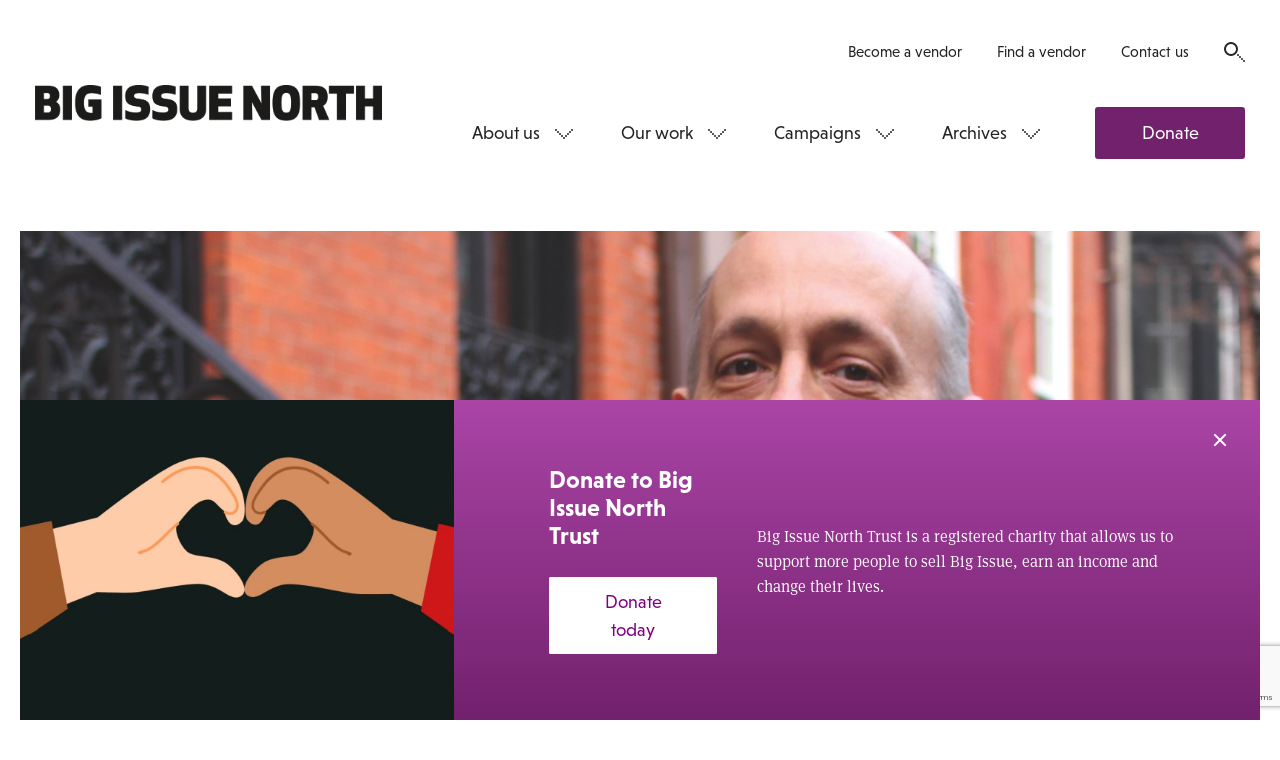

--- FILE ---
content_type: text/html; charset=utf-8
request_url: https://www.google.com/recaptcha/api2/anchor?ar=1&k=6LfiYggUAAAAADn788W0ymLkgeW1eW-EwhIaVp1u&co=aHR0cHM6Ly93d3cuYmlnaXNzdWVub3J0aC5jb206NDQz&hl=en&v=PoyoqOPhxBO7pBk68S4YbpHZ&size=normal&anchor-ms=20000&execute-ms=30000&cb=8mh6sm9tgyc8
body_size: 49193
content:
<!DOCTYPE HTML><html dir="ltr" lang="en"><head><meta http-equiv="Content-Type" content="text/html; charset=UTF-8">
<meta http-equiv="X-UA-Compatible" content="IE=edge">
<title>reCAPTCHA</title>
<style type="text/css">
/* cyrillic-ext */
@font-face {
  font-family: 'Roboto';
  font-style: normal;
  font-weight: 400;
  font-stretch: 100%;
  src: url(//fonts.gstatic.com/s/roboto/v48/KFO7CnqEu92Fr1ME7kSn66aGLdTylUAMa3GUBHMdazTgWw.woff2) format('woff2');
  unicode-range: U+0460-052F, U+1C80-1C8A, U+20B4, U+2DE0-2DFF, U+A640-A69F, U+FE2E-FE2F;
}
/* cyrillic */
@font-face {
  font-family: 'Roboto';
  font-style: normal;
  font-weight: 400;
  font-stretch: 100%;
  src: url(//fonts.gstatic.com/s/roboto/v48/KFO7CnqEu92Fr1ME7kSn66aGLdTylUAMa3iUBHMdazTgWw.woff2) format('woff2');
  unicode-range: U+0301, U+0400-045F, U+0490-0491, U+04B0-04B1, U+2116;
}
/* greek-ext */
@font-face {
  font-family: 'Roboto';
  font-style: normal;
  font-weight: 400;
  font-stretch: 100%;
  src: url(//fonts.gstatic.com/s/roboto/v48/KFO7CnqEu92Fr1ME7kSn66aGLdTylUAMa3CUBHMdazTgWw.woff2) format('woff2');
  unicode-range: U+1F00-1FFF;
}
/* greek */
@font-face {
  font-family: 'Roboto';
  font-style: normal;
  font-weight: 400;
  font-stretch: 100%;
  src: url(//fonts.gstatic.com/s/roboto/v48/KFO7CnqEu92Fr1ME7kSn66aGLdTylUAMa3-UBHMdazTgWw.woff2) format('woff2');
  unicode-range: U+0370-0377, U+037A-037F, U+0384-038A, U+038C, U+038E-03A1, U+03A3-03FF;
}
/* math */
@font-face {
  font-family: 'Roboto';
  font-style: normal;
  font-weight: 400;
  font-stretch: 100%;
  src: url(//fonts.gstatic.com/s/roboto/v48/KFO7CnqEu92Fr1ME7kSn66aGLdTylUAMawCUBHMdazTgWw.woff2) format('woff2');
  unicode-range: U+0302-0303, U+0305, U+0307-0308, U+0310, U+0312, U+0315, U+031A, U+0326-0327, U+032C, U+032F-0330, U+0332-0333, U+0338, U+033A, U+0346, U+034D, U+0391-03A1, U+03A3-03A9, U+03B1-03C9, U+03D1, U+03D5-03D6, U+03F0-03F1, U+03F4-03F5, U+2016-2017, U+2034-2038, U+203C, U+2040, U+2043, U+2047, U+2050, U+2057, U+205F, U+2070-2071, U+2074-208E, U+2090-209C, U+20D0-20DC, U+20E1, U+20E5-20EF, U+2100-2112, U+2114-2115, U+2117-2121, U+2123-214F, U+2190, U+2192, U+2194-21AE, U+21B0-21E5, U+21F1-21F2, U+21F4-2211, U+2213-2214, U+2216-22FF, U+2308-230B, U+2310, U+2319, U+231C-2321, U+2336-237A, U+237C, U+2395, U+239B-23B7, U+23D0, U+23DC-23E1, U+2474-2475, U+25AF, U+25B3, U+25B7, U+25BD, U+25C1, U+25CA, U+25CC, U+25FB, U+266D-266F, U+27C0-27FF, U+2900-2AFF, U+2B0E-2B11, U+2B30-2B4C, U+2BFE, U+3030, U+FF5B, U+FF5D, U+1D400-1D7FF, U+1EE00-1EEFF;
}
/* symbols */
@font-face {
  font-family: 'Roboto';
  font-style: normal;
  font-weight: 400;
  font-stretch: 100%;
  src: url(//fonts.gstatic.com/s/roboto/v48/KFO7CnqEu92Fr1ME7kSn66aGLdTylUAMaxKUBHMdazTgWw.woff2) format('woff2');
  unicode-range: U+0001-000C, U+000E-001F, U+007F-009F, U+20DD-20E0, U+20E2-20E4, U+2150-218F, U+2190, U+2192, U+2194-2199, U+21AF, U+21E6-21F0, U+21F3, U+2218-2219, U+2299, U+22C4-22C6, U+2300-243F, U+2440-244A, U+2460-24FF, U+25A0-27BF, U+2800-28FF, U+2921-2922, U+2981, U+29BF, U+29EB, U+2B00-2BFF, U+4DC0-4DFF, U+FFF9-FFFB, U+10140-1018E, U+10190-1019C, U+101A0, U+101D0-101FD, U+102E0-102FB, U+10E60-10E7E, U+1D2C0-1D2D3, U+1D2E0-1D37F, U+1F000-1F0FF, U+1F100-1F1AD, U+1F1E6-1F1FF, U+1F30D-1F30F, U+1F315, U+1F31C, U+1F31E, U+1F320-1F32C, U+1F336, U+1F378, U+1F37D, U+1F382, U+1F393-1F39F, U+1F3A7-1F3A8, U+1F3AC-1F3AF, U+1F3C2, U+1F3C4-1F3C6, U+1F3CA-1F3CE, U+1F3D4-1F3E0, U+1F3ED, U+1F3F1-1F3F3, U+1F3F5-1F3F7, U+1F408, U+1F415, U+1F41F, U+1F426, U+1F43F, U+1F441-1F442, U+1F444, U+1F446-1F449, U+1F44C-1F44E, U+1F453, U+1F46A, U+1F47D, U+1F4A3, U+1F4B0, U+1F4B3, U+1F4B9, U+1F4BB, U+1F4BF, U+1F4C8-1F4CB, U+1F4D6, U+1F4DA, U+1F4DF, U+1F4E3-1F4E6, U+1F4EA-1F4ED, U+1F4F7, U+1F4F9-1F4FB, U+1F4FD-1F4FE, U+1F503, U+1F507-1F50B, U+1F50D, U+1F512-1F513, U+1F53E-1F54A, U+1F54F-1F5FA, U+1F610, U+1F650-1F67F, U+1F687, U+1F68D, U+1F691, U+1F694, U+1F698, U+1F6AD, U+1F6B2, U+1F6B9-1F6BA, U+1F6BC, U+1F6C6-1F6CF, U+1F6D3-1F6D7, U+1F6E0-1F6EA, U+1F6F0-1F6F3, U+1F6F7-1F6FC, U+1F700-1F7FF, U+1F800-1F80B, U+1F810-1F847, U+1F850-1F859, U+1F860-1F887, U+1F890-1F8AD, U+1F8B0-1F8BB, U+1F8C0-1F8C1, U+1F900-1F90B, U+1F93B, U+1F946, U+1F984, U+1F996, U+1F9E9, U+1FA00-1FA6F, U+1FA70-1FA7C, U+1FA80-1FA89, U+1FA8F-1FAC6, U+1FACE-1FADC, U+1FADF-1FAE9, U+1FAF0-1FAF8, U+1FB00-1FBFF;
}
/* vietnamese */
@font-face {
  font-family: 'Roboto';
  font-style: normal;
  font-weight: 400;
  font-stretch: 100%;
  src: url(//fonts.gstatic.com/s/roboto/v48/KFO7CnqEu92Fr1ME7kSn66aGLdTylUAMa3OUBHMdazTgWw.woff2) format('woff2');
  unicode-range: U+0102-0103, U+0110-0111, U+0128-0129, U+0168-0169, U+01A0-01A1, U+01AF-01B0, U+0300-0301, U+0303-0304, U+0308-0309, U+0323, U+0329, U+1EA0-1EF9, U+20AB;
}
/* latin-ext */
@font-face {
  font-family: 'Roboto';
  font-style: normal;
  font-weight: 400;
  font-stretch: 100%;
  src: url(//fonts.gstatic.com/s/roboto/v48/KFO7CnqEu92Fr1ME7kSn66aGLdTylUAMa3KUBHMdazTgWw.woff2) format('woff2');
  unicode-range: U+0100-02BA, U+02BD-02C5, U+02C7-02CC, U+02CE-02D7, U+02DD-02FF, U+0304, U+0308, U+0329, U+1D00-1DBF, U+1E00-1E9F, U+1EF2-1EFF, U+2020, U+20A0-20AB, U+20AD-20C0, U+2113, U+2C60-2C7F, U+A720-A7FF;
}
/* latin */
@font-face {
  font-family: 'Roboto';
  font-style: normal;
  font-weight: 400;
  font-stretch: 100%;
  src: url(//fonts.gstatic.com/s/roboto/v48/KFO7CnqEu92Fr1ME7kSn66aGLdTylUAMa3yUBHMdazQ.woff2) format('woff2');
  unicode-range: U+0000-00FF, U+0131, U+0152-0153, U+02BB-02BC, U+02C6, U+02DA, U+02DC, U+0304, U+0308, U+0329, U+2000-206F, U+20AC, U+2122, U+2191, U+2193, U+2212, U+2215, U+FEFF, U+FFFD;
}
/* cyrillic-ext */
@font-face {
  font-family: 'Roboto';
  font-style: normal;
  font-weight: 500;
  font-stretch: 100%;
  src: url(//fonts.gstatic.com/s/roboto/v48/KFO7CnqEu92Fr1ME7kSn66aGLdTylUAMa3GUBHMdazTgWw.woff2) format('woff2');
  unicode-range: U+0460-052F, U+1C80-1C8A, U+20B4, U+2DE0-2DFF, U+A640-A69F, U+FE2E-FE2F;
}
/* cyrillic */
@font-face {
  font-family: 'Roboto';
  font-style: normal;
  font-weight: 500;
  font-stretch: 100%;
  src: url(//fonts.gstatic.com/s/roboto/v48/KFO7CnqEu92Fr1ME7kSn66aGLdTylUAMa3iUBHMdazTgWw.woff2) format('woff2');
  unicode-range: U+0301, U+0400-045F, U+0490-0491, U+04B0-04B1, U+2116;
}
/* greek-ext */
@font-face {
  font-family: 'Roboto';
  font-style: normal;
  font-weight: 500;
  font-stretch: 100%;
  src: url(//fonts.gstatic.com/s/roboto/v48/KFO7CnqEu92Fr1ME7kSn66aGLdTylUAMa3CUBHMdazTgWw.woff2) format('woff2');
  unicode-range: U+1F00-1FFF;
}
/* greek */
@font-face {
  font-family: 'Roboto';
  font-style: normal;
  font-weight: 500;
  font-stretch: 100%;
  src: url(//fonts.gstatic.com/s/roboto/v48/KFO7CnqEu92Fr1ME7kSn66aGLdTylUAMa3-UBHMdazTgWw.woff2) format('woff2');
  unicode-range: U+0370-0377, U+037A-037F, U+0384-038A, U+038C, U+038E-03A1, U+03A3-03FF;
}
/* math */
@font-face {
  font-family: 'Roboto';
  font-style: normal;
  font-weight: 500;
  font-stretch: 100%;
  src: url(//fonts.gstatic.com/s/roboto/v48/KFO7CnqEu92Fr1ME7kSn66aGLdTylUAMawCUBHMdazTgWw.woff2) format('woff2');
  unicode-range: U+0302-0303, U+0305, U+0307-0308, U+0310, U+0312, U+0315, U+031A, U+0326-0327, U+032C, U+032F-0330, U+0332-0333, U+0338, U+033A, U+0346, U+034D, U+0391-03A1, U+03A3-03A9, U+03B1-03C9, U+03D1, U+03D5-03D6, U+03F0-03F1, U+03F4-03F5, U+2016-2017, U+2034-2038, U+203C, U+2040, U+2043, U+2047, U+2050, U+2057, U+205F, U+2070-2071, U+2074-208E, U+2090-209C, U+20D0-20DC, U+20E1, U+20E5-20EF, U+2100-2112, U+2114-2115, U+2117-2121, U+2123-214F, U+2190, U+2192, U+2194-21AE, U+21B0-21E5, U+21F1-21F2, U+21F4-2211, U+2213-2214, U+2216-22FF, U+2308-230B, U+2310, U+2319, U+231C-2321, U+2336-237A, U+237C, U+2395, U+239B-23B7, U+23D0, U+23DC-23E1, U+2474-2475, U+25AF, U+25B3, U+25B7, U+25BD, U+25C1, U+25CA, U+25CC, U+25FB, U+266D-266F, U+27C0-27FF, U+2900-2AFF, U+2B0E-2B11, U+2B30-2B4C, U+2BFE, U+3030, U+FF5B, U+FF5D, U+1D400-1D7FF, U+1EE00-1EEFF;
}
/* symbols */
@font-face {
  font-family: 'Roboto';
  font-style: normal;
  font-weight: 500;
  font-stretch: 100%;
  src: url(//fonts.gstatic.com/s/roboto/v48/KFO7CnqEu92Fr1ME7kSn66aGLdTylUAMaxKUBHMdazTgWw.woff2) format('woff2');
  unicode-range: U+0001-000C, U+000E-001F, U+007F-009F, U+20DD-20E0, U+20E2-20E4, U+2150-218F, U+2190, U+2192, U+2194-2199, U+21AF, U+21E6-21F0, U+21F3, U+2218-2219, U+2299, U+22C4-22C6, U+2300-243F, U+2440-244A, U+2460-24FF, U+25A0-27BF, U+2800-28FF, U+2921-2922, U+2981, U+29BF, U+29EB, U+2B00-2BFF, U+4DC0-4DFF, U+FFF9-FFFB, U+10140-1018E, U+10190-1019C, U+101A0, U+101D0-101FD, U+102E0-102FB, U+10E60-10E7E, U+1D2C0-1D2D3, U+1D2E0-1D37F, U+1F000-1F0FF, U+1F100-1F1AD, U+1F1E6-1F1FF, U+1F30D-1F30F, U+1F315, U+1F31C, U+1F31E, U+1F320-1F32C, U+1F336, U+1F378, U+1F37D, U+1F382, U+1F393-1F39F, U+1F3A7-1F3A8, U+1F3AC-1F3AF, U+1F3C2, U+1F3C4-1F3C6, U+1F3CA-1F3CE, U+1F3D4-1F3E0, U+1F3ED, U+1F3F1-1F3F3, U+1F3F5-1F3F7, U+1F408, U+1F415, U+1F41F, U+1F426, U+1F43F, U+1F441-1F442, U+1F444, U+1F446-1F449, U+1F44C-1F44E, U+1F453, U+1F46A, U+1F47D, U+1F4A3, U+1F4B0, U+1F4B3, U+1F4B9, U+1F4BB, U+1F4BF, U+1F4C8-1F4CB, U+1F4D6, U+1F4DA, U+1F4DF, U+1F4E3-1F4E6, U+1F4EA-1F4ED, U+1F4F7, U+1F4F9-1F4FB, U+1F4FD-1F4FE, U+1F503, U+1F507-1F50B, U+1F50D, U+1F512-1F513, U+1F53E-1F54A, U+1F54F-1F5FA, U+1F610, U+1F650-1F67F, U+1F687, U+1F68D, U+1F691, U+1F694, U+1F698, U+1F6AD, U+1F6B2, U+1F6B9-1F6BA, U+1F6BC, U+1F6C6-1F6CF, U+1F6D3-1F6D7, U+1F6E0-1F6EA, U+1F6F0-1F6F3, U+1F6F7-1F6FC, U+1F700-1F7FF, U+1F800-1F80B, U+1F810-1F847, U+1F850-1F859, U+1F860-1F887, U+1F890-1F8AD, U+1F8B0-1F8BB, U+1F8C0-1F8C1, U+1F900-1F90B, U+1F93B, U+1F946, U+1F984, U+1F996, U+1F9E9, U+1FA00-1FA6F, U+1FA70-1FA7C, U+1FA80-1FA89, U+1FA8F-1FAC6, U+1FACE-1FADC, U+1FADF-1FAE9, U+1FAF0-1FAF8, U+1FB00-1FBFF;
}
/* vietnamese */
@font-face {
  font-family: 'Roboto';
  font-style: normal;
  font-weight: 500;
  font-stretch: 100%;
  src: url(//fonts.gstatic.com/s/roboto/v48/KFO7CnqEu92Fr1ME7kSn66aGLdTylUAMa3OUBHMdazTgWw.woff2) format('woff2');
  unicode-range: U+0102-0103, U+0110-0111, U+0128-0129, U+0168-0169, U+01A0-01A1, U+01AF-01B0, U+0300-0301, U+0303-0304, U+0308-0309, U+0323, U+0329, U+1EA0-1EF9, U+20AB;
}
/* latin-ext */
@font-face {
  font-family: 'Roboto';
  font-style: normal;
  font-weight: 500;
  font-stretch: 100%;
  src: url(//fonts.gstatic.com/s/roboto/v48/KFO7CnqEu92Fr1ME7kSn66aGLdTylUAMa3KUBHMdazTgWw.woff2) format('woff2');
  unicode-range: U+0100-02BA, U+02BD-02C5, U+02C7-02CC, U+02CE-02D7, U+02DD-02FF, U+0304, U+0308, U+0329, U+1D00-1DBF, U+1E00-1E9F, U+1EF2-1EFF, U+2020, U+20A0-20AB, U+20AD-20C0, U+2113, U+2C60-2C7F, U+A720-A7FF;
}
/* latin */
@font-face {
  font-family: 'Roboto';
  font-style: normal;
  font-weight: 500;
  font-stretch: 100%;
  src: url(//fonts.gstatic.com/s/roboto/v48/KFO7CnqEu92Fr1ME7kSn66aGLdTylUAMa3yUBHMdazQ.woff2) format('woff2');
  unicode-range: U+0000-00FF, U+0131, U+0152-0153, U+02BB-02BC, U+02C6, U+02DA, U+02DC, U+0304, U+0308, U+0329, U+2000-206F, U+20AC, U+2122, U+2191, U+2193, U+2212, U+2215, U+FEFF, U+FFFD;
}
/* cyrillic-ext */
@font-face {
  font-family: 'Roboto';
  font-style: normal;
  font-weight: 900;
  font-stretch: 100%;
  src: url(//fonts.gstatic.com/s/roboto/v48/KFO7CnqEu92Fr1ME7kSn66aGLdTylUAMa3GUBHMdazTgWw.woff2) format('woff2');
  unicode-range: U+0460-052F, U+1C80-1C8A, U+20B4, U+2DE0-2DFF, U+A640-A69F, U+FE2E-FE2F;
}
/* cyrillic */
@font-face {
  font-family: 'Roboto';
  font-style: normal;
  font-weight: 900;
  font-stretch: 100%;
  src: url(//fonts.gstatic.com/s/roboto/v48/KFO7CnqEu92Fr1ME7kSn66aGLdTylUAMa3iUBHMdazTgWw.woff2) format('woff2');
  unicode-range: U+0301, U+0400-045F, U+0490-0491, U+04B0-04B1, U+2116;
}
/* greek-ext */
@font-face {
  font-family: 'Roboto';
  font-style: normal;
  font-weight: 900;
  font-stretch: 100%;
  src: url(//fonts.gstatic.com/s/roboto/v48/KFO7CnqEu92Fr1ME7kSn66aGLdTylUAMa3CUBHMdazTgWw.woff2) format('woff2');
  unicode-range: U+1F00-1FFF;
}
/* greek */
@font-face {
  font-family: 'Roboto';
  font-style: normal;
  font-weight: 900;
  font-stretch: 100%;
  src: url(//fonts.gstatic.com/s/roboto/v48/KFO7CnqEu92Fr1ME7kSn66aGLdTylUAMa3-UBHMdazTgWw.woff2) format('woff2');
  unicode-range: U+0370-0377, U+037A-037F, U+0384-038A, U+038C, U+038E-03A1, U+03A3-03FF;
}
/* math */
@font-face {
  font-family: 'Roboto';
  font-style: normal;
  font-weight: 900;
  font-stretch: 100%;
  src: url(//fonts.gstatic.com/s/roboto/v48/KFO7CnqEu92Fr1ME7kSn66aGLdTylUAMawCUBHMdazTgWw.woff2) format('woff2');
  unicode-range: U+0302-0303, U+0305, U+0307-0308, U+0310, U+0312, U+0315, U+031A, U+0326-0327, U+032C, U+032F-0330, U+0332-0333, U+0338, U+033A, U+0346, U+034D, U+0391-03A1, U+03A3-03A9, U+03B1-03C9, U+03D1, U+03D5-03D6, U+03F0-03F1, U+03F4-03F5, U+2016-2017, U+2034-2038, U+203C, U+2040, U+2043, U+2047, U+2050, U+2057, U+205F, U+2070-2071, U+2074-208E, U+2090-209C, U+20D0-20DC, U+20E1, U+20E5-20EF, U+2100-2112, U+2114-2115, U+2117-2121, U+2123-214F, U+2190, U+2192, U+2194-21AE, U+21B0-21E5, U+21F1-21F2, U+21F4-2211, U+2213-2214, U+2216-22FF, U+2308-230B, U+2310, U+2319, U+231C-2321, U+2336-237A, U+237C, U+2395, U+239B-23B7, U+23D0, U+23DC-23E1, U+2474-2475, U+25AF, U+25B3, U+25B7, U+25BD, U+25C1, U+25CA, U+25CC, U+25FB, U+266D-266F, U+27C0-27FF, U+2900-2AFF, U+2B0E-2B11, U+2B30-2B4C, U+2BFE, U+3030, U+FF5B, U+FF5D, U+1D400-1D7FF, U+1EE00-1EEFF;
}
/* symbols */
@font-face {
  font-family: 'Roboto';
  font-style: normal;
  font-weight: 900;
  font-stretch: 100%;
  src: url(//fonts.gstatic.com/s/roboto/v48/KFO7CnqEu92Fr1ME7kSn66aGLdTylUAMaxKUBHMdazTgWw.woff2) format('woff2');
  unicode-range: U+0001-000C, U+000E-001F, U+007F-009F, U+20DD-20E0, U+20E2-20E4, U+2150-218F, U+2190, U+2192, U+2194-2199, U+21AF, U+21E6-21F0, U+21F3, U+2218-2219, U+2299, U+22C4-22C6, U+2300-243F, U+2440-244A, U+2460-24FF, U+25A0-27BF, U+2800-28FF, U+2921-2922, U+2981, U+29BF, U+29EB, U+2B00-2BFF, U+4DC0-4DFF, U+FFF9-FFFB, U+10140-1018E, U+10190-1019C, U+101A0, U+101D0-101FD, U+102E0-102FB, U+10E60-10E7E, U+1D2C0-1D2D3, U+1D2E0-1D37F, U+1F000-1F0FF, U+1F100-1F1AD, U+1F1E6-1F1FF, U+1F30D-1F30F, U+1F315, U+1F31C, U+1F31E, U+1F320-1F32C, U+1F336, U+1F378, U+1F37D, U+1F382, U+1F393-1F39F, U+1F3A7-1F3A8, U+1F3AC-1F3AF, U+1F3C2, U+1F3C4-1F3C6, U+1F3CA-1F3CE, U+1F3D4-1F3E0, U+1F3ED, U+1F3F1-1F3F3, U+1F3F5-1F3F7, U+1F408, U+1F415, U+1F41F, U+1F426, U+1F43F, U+1F441-1F442, U+1F444, U+1F446-1F449, U+1F44C-1F44E, U+1F453, U+1F46A, U+1F47D, U+1F4A3, U+1F4B0, U+1F4B3, U+1F4B9, U+1F4BB, U+1F4BF, U+1F4C8-1F4CB, U+1F4D6, U+1F4DA, U+1F4DF, U+1F4E3-1F4E6, U+1F4EA-1F4ED, U+1F4F7, U+1F4F9-1F4FB, U+1F4FD-1F4FE, U+1F503, U+1F507-1F50B, U+1F50D, U+1F512-1F513, U+1F53E-1F54A, U+1F54F-1F5FA, U+1F610, U+1F650-1F67F, U+1F687, U+1F68D, U+1F691, U+1F694, U+1F698, U+1F6AD, U+1F6B2, U+1F6B9-1F6BA, U+1F6BC, U+1F6C6-1F6CF, U+1F6D3-1F6D7, U+1F6E0-1F6EA, U+1F6F0-1F6F3, U+1F6F7-1F6FC, U+1F700-1F7FF, U+1F800-1F80B, U+1F810-1F847, U+1F850-1F859, U+1F860-1F887, U+1F890-1F8AD, U+1F8B0-1F8BB, U+1F8C0-1F8C1, U+1F900-1F90B, U+1F93B, U+1F946, U+1F984, U+1F996, U+1F9E9, U+1FA00-1FA6F, U+1FA70-1FA7C, U+1FA80-1FA89, U+1FA8F-1FAC6, U+1FACE-1FADC, U+1FADF-1FAE9, U+1FAF0-1FAF8, U+1FB00-1FBFF;
}
/* vietnamese */
@font-face {
  font-family: 'Roboto';
  font-style: normal;
  font-weight: 900;
  font-stretch: 100%;
  src: url(//fonts.gstatic.com/s/roboto/v48/KFO7CnqEu92Fr1ME7kSn66aGLdTylUAMa3OUBHMdazTgWw.woff2) format('woff2');
  unicode-range: U+0102-0103, U+0110-0111, U+0128-0129, U+0168-0169, U+01A0-01A1, U+01AF-01B0, U+0300-0301, U+0303-0304, U+0308-0309, U+0323, U+0329, U+1EA0-1EF9, U+20AB;
}
/* latin-ext */
@font-face {
  font-family: 'Roboto';
  font-style: normal;
  font-weight: 900;
  font-stretch: 100%;
  src: url(//fonts.gstatic.com/s/roboto/v48/KFO7CnqEu92Fr1ME7kSn66aGLdTylUAMa3KUBHMdazTgWw.woff2) format('woff2');
  unicode-range: U+0100-02BA, U+02BD-02C5, U+02C7-02CC, U+02CE-02D7, U+02DD-02FF, U+0304, U+0308, U+0329, U+1D00-1DBF, U+1E00-1E9F, U+1EF2-1EFF, U+2020, U+20A0-20AB, U+20AD-20C0, U+2113, U+2C60-2C7F, U+A720-A7FF;
}
/* latin */
@font-face {
  font-family: 'Roboto';
  font-style: normal;
  font-weight: 900;
  font-stretch: 100%;
  src: url(//fonts.gstatic.com/s/roboto/v48/KFO7CnqEu92Fr1ME7kSn66aGLdTylUAMa3yUBHMdazQ.woff2) format('woff2');
  unicode-range: U+0000-00FF, U+0131, U+0152-0153, U+02BB-02BC, U+02C6, U+02DA, U+02DC, U+0304, U+0308, U+0329, U+2000-206F, U+20AC, U+2122, U+2191, U+2193, U+2212, U+2215, U+FEFF, U+FFFD;
}

</style>
<link rel="stylesheet" type="text/css" href="https://www.gstatic.com/recaptcha/releases/PoyoqOPhxBO7pBk68S4YbpHZ/styles__ltr.css">
<script nonce="QIS7QM8gFRLCiwa2hieIhQ" type="text/javascript">window['__recaptcha_api'] = 'https://www.google.com/recaptcha/api2/';</script>
<script type="text/javascript" src="https://www.gstatic.com/recaptcha/releases/PoyoqOPhxBO7pBk68S4YbpHZ/recaptcha__en.js" nonce="QIS7QM8gFRLCiwa2hieIhQ">
      
    </script></head>
<body><div id="rc-anchor-alert" class="rc-anchor-alert"></div>
<input type="hidden" id="recaptcha-token" value="[base64]">
<script type="text/javascript" nonce="QIS7QM8gFRLCiwa2hieIhQ">
      recaptcha.anchor.Main.init("[\x22ainput\x22,[\x22bgdata\x22,\x22\x22,\[base64]/[base64]/[base64]/[base64]/[base64]/UltsKytdPUU6KEU8MjA0OD9SW2wrK109RT4+NnwxOTI6KChFJjY0NTEyKT09NTUyOTYmJk0rMTxjLmxlbmd0aCYmKGMuY2hhckNvZGVBdChNKzEpJjY0NTEyKT09NTYzMjA/[base64]/[base64]/[base64]/[base64]/[base64]/[base64]/[base64]\x22,\[base64]\\u003d\\u003d\x22,\x22w5jCjsKVwp7DqMOGwqTDvsKOwrMVw4RCc8KJw7HChTcVVkscw5EwVsKiwoDCgsK/w7RvwrPChcO0ccOAwoLCvcOAR1zDhMKYwqsDw6oow4ZXem4YwolHI38XJsKhZU3DvkQvJFQVw5jDsMO7bcOrUcO8w70Iw7lcw7LCt8KewonCqcKAITTDrFrDjStSdxjCgsO5wrsZWC1aw6zChEdRwozCjcKxIMO9wrgLwoNGwqxOwpt1wrHDgkfCh0PDkR/[base64]/CjA/Cs8OCw6TCgsOiwrEUwpc+KwFrcFpsw4rDmU/DmTzCkyrCtcK3Ii5ETEpnwrQRwrVacMK4w4ZwRGrCkcKxw7HCvMKCYcOlacKaw6HCtsKqwoXDgxXCucOPw57Dt8KaG2YVwpDCtsO9wqnDpjRow4vDncKFw5DCtSMQw60QGMK3XxrCiMKnw5EYb8O7LVTDmG90B0JpaMKww6BcIynDo3bCky1uIF1ASyrDiMOUwqjCoX/Ctg0yZSZVwrwsG2ItwqPCu8KfwrlIw4tFw6rDmsKywqs4w4sQwrDDkxvCiS7CnsKIwprDjiHCnl3DtMOFwpMIwqtZwpF+NsOUwp3DihUUVcKcw44AfcOEAsO1YsKHSBF/AsKpFMONYnk6Rk9Zw5xkw4rDpmg3WsKlG0wswqxuNn7CnwfDpsOXwqYywrDCj8K8wp/Ds3PDplo1wpYpf8O9w6RPw6fDlMO4LcKVw7XCnzwaw78oJMKSw6EfdmAdw6TDjsKZDMOlw4oEThPCmcO6ZsK6w5bCvMOrw4R/[base64]/[base64]/w4Fmw4FywrXDliAlwrRowp3DssOcw6xtwrvDh8KPQSl6L8KDdsOFQ8KWwpfCj3HCkhDCswo/wpLCqmrDtkMjfMKUw6LCk8KFw6XCscO1w67Cg8O8QcKcwoXDhUjDnGTDicOKcMKbDsKdEDhdw47DvEHDlsO4PcOPSMK7HgUlWMOgVMK9Pg/CjjIFdsKAw4PDh8OEw5fCg0Epw4wJw6wKw7NTwo3CuzbDmA1XwovDvCHCqsOYRz8Tw6l3w6A8woUqGcOzwrIsEMOkwp/CtsKZbMKSbQJ2w4bCr8K2PDdzGijCjsKPw7DCkQ7DhjLCr8ODNXLDrsKQw5PDrANHbsOIwo5+S2sjI8OHw4TDiU/[base64]/ME8HcUDCssOKbU4OwrPCjcKeKcKaAH/DrR/CoTo5Vg7DiMKcWMKPcsO4wrrDn27DiBQ4w7fDjivDu8Kdwo0nf8O0w5pgwoEfwpXDgMOrw43DjcKpBMODGCM0M8KOCWsDSsKZw7DDuCPCvcOtwpPCqMOHMALCvjgmfsOKFRvCtcOOEsOpbF/[base64]/a8O3w7zDtsKGwrFKUG5tOMK1GsKzwqclCsOjEsOuAsOZw6HDunjChlrDmsK+wp/CsMK7wo4iScOnwojDvnkMLibCrR4Ww4MwwoUgwo7CpEDCkcOyw6fDhH9+wojCgsKmAg/[base64]/J8OJwqogfTvCtWnCiMKVYMO1AljDnV8mdwFRw49zw7LCksKxwrh7YcOyw6tmwobDhCBzwqXDgi/DkcONESV/wociUmJjwq3DkH7Dk8KENsKiCC00WsOKwrzChSHChMKFQcK7wqXCu1zDkGAiN8KqJVTCiMKiwqk/wq3Dvk3DhFI+w5didW7DpMK6HcOxw7fDrygQYCF/AcKQJcKsaD/CvcODEcKlw6lBHcKtw5RWasKjwqsjcXnDq8OZw4XCjcOswqc7Uw0XwozDoA1pTzjCsX4/w45Ywq7DuVV7wrAOHCZFw5spwpTDhMOiw4LDgi1gwo8mDMOSw70OMMKXwpbCr8KCacOzw74CWnsKw67DnsOHMQ3CkcKCw5MLw6/[base64]/Du0oSwqzDsMKDw4IVw6Maw5HChMKXYDckVgjDhFFJWMOAesOjbUnCi8KlQkxbw57DsMOOw7vCvkPDmMODbVISwql/[base64]/DnDVvwq9EKMO3w7xyw4tPwrA9w7YTw5xqFsKHw4wVw7jDuRZ5OznCkMKEZ8OkI8ONw6AWJ8OpTzDCo1cYw6fCkh3Dn21Pwosrw4klBik3PiTDoDjDgcKSMMOzWF3Dj8KFw5YpLwZJw6fCusKcBn/CiD0jw63Dm8KQw4jCv8O1VMOQZQFKGjtzwrlfw6FOw4oqwqrDtDzCoF/CpwMuw4nDhVF7w7dQYUMDw4nCui/DusK5HD4XA2/[base64]/VsOMfn95w6bDvVvCk8KcK3vCkFrCpBhSwq/Ci2jCpcO9wpnCjWFDbMKVX8K0w69FYcKew5AWW8K/[base64]/O33Djg4Uw4jDnsKwI8OIw50zw7TCnHDDpQvCngHCpkYYS8OSTBbDjBBXw5fDnFw0wr5Ew6dhP1nDvMOmEMK7ecKaT8OLTMONc8OAcAxQAMKiDsOoZ2llw5rCoC3CpFnCiCHCi2TDgjg6wqUIZ8O9FVw/wp/DpwhzIWzCl3QTwoPDv23DrsKVw67CpksWw4fCjz4XwqXCh8ODwoLDpsKEH0fCssKqPh8Fwqcow7JiwrzDkx/CqhvDiSJBc8KCwotRWcKVw7U3dXvCm8OuDAclLMK8w7DCuSHCrHlMAipvwpfCr8KSYMKdw6Bowr4FwoE7w5JKSMKOw5bDj8O2KhzDjMOgwqbCm8OjNEbCs8KKwrnCjE/DjEfDnsO9XiocYcKQw61kw43Ds0PDs8OrIcKICDrDln7DmsKoF8OOBBEQw7o/[base64]/B0vDmGfDtcKEwqY3GW0LbcOMfsKSwo/Cu8OrCgzDmQPCg8OtM8OVwpvDkcKYZlzDrX/[base64]/[base64]/wrlhQ33CicOlwocceQXCgnpJJBPDvDsFCMOawqDCvwIYw6jDqcKMwp4kUcKMwqbDh8OwFcK2w5fDuDnDnT4ncMKewp8Xw4dRGsKTwpcdSMONw7PCvFVKG3LDhDwXRVlMw7nCh13Cv8Krw4zDmXBVecKjcB/CqHjDuBPDgynDgQjDr8KMw47DkABTwo8bLMOgwp3Co2LCpcOxasOOw4DDnjshQgjDg8OXwp/ChElOGmbDtsKDW8KZw7BSwqbDnMKue3fDkHzCujPCgMK1w6zDgWQ0csOaA8KzGsOfwp0JwqzCvw3DssOAw6gbH8KJQcKSdcK1fsKtw6F7wrpUw6RtD8OdwqLDl8Klw7hJwrfDmcKhwrpzw4w5w6AUw5zCngBOwpsxwrnDncK/w4XDpyvCs2jDvD3DnTnDmsOywqvDrsOQwppeKwIqI3czVGzCpVvDhsO0w5XCqMK0HsKtwqt0DjrCkxUJSD/CmWxjYMODGMKiDzPCmHrDmgbCt37DmAXCisOICjxfw7jDtMO9CzzCs8OJScOswpJZwpzDtcOCwo/ChcO/w4LDscOUPcK4eFvDuMK9XVYCwrrDiSLCuMO+KsKawo1iwpLCgcO+w7guwoHCj3YLEsO2w4MNI3k6dUcWRGwYS8OIw411UBvCsl3CvVYcEU/[base64]/DgsKzN07Cs8K2wrbCt3DDplfCqAAXw5ImI8OIb8OFwpHCqiHChcOSw7FzY8K0wrvCt8KIVmU0woTDnELCtsKtwr9bwpoxBMK2NcKJK8OXegUbwo11FsKAwqjCjm/[base64]/DqjVswr/DkMKaacOmc8KUEsKSwrrDoF/DjcOiw6TCucKjDzA5w7XCosKRwrPCkiFzdsOqw5HDojJ9w73DtMOaw57DpsOjwrHDlcOCEMOdwonCp0/[base64]/DoSvDnlRiw5vCqCfDhcOAw5PCp3vCnMO3dgBSwrJow5MEw4nDn8O5fXBWwroRwq5bbMK4WsO3QcOLAnd3fsKsLBPDt8OLXcKmVDRbwp/DrsOaw6nDnMKkFEQ4w7gZaznDhB/[base64]/DlsOgw77ClnjClTR4GMOQEMKTfcKlOcObw6nDoHUUwpbCjWtpwpdpw5wEw57Dv8Knwr7Dj2HCq0nDmsKZARvDjT3CsMOPNlhSw7N7w5PDl8Odw5wcPjzCp8KCOkJ/H28HKMOXwpd5wqB+DGpew4FwwqrCgsOrw6vDo8OywrB4a8Krw5Zxw63DvsOSw4JfXMO5aAfDisOMwrBHJMKsw5zCh8OZUMKvw69vw6tPw5sywoLDv8ORwrkBw47CiFfDqGodw63DnG/CvzVhdmrDpUzDm8O4wovDqlvCscOww5bDvgLCg8O+RcOgw4/[base64]/Dt8OCwqHDqDlVOsKdw7UTwoTCg8OFwo7Du8KMLMKpwqUrGcO0U8KlX8OAPH8Zwq7CmcO6EcK8ezpwAsOoAW3Dh8O8w5gyWSDDvnrCkCnCm8OYw5TDtyLCryLCsMOAwqoiw7N9w6E/wq/Cn8K5woLCkwdxw4N1W3XDp8KLwo5gW3A0TGV7U1nDkcKiaAQWLj9IfsO/MMOBDsK7R0vCrcOgLS/DhsKJLcK8w6XDphRZUyUAwow6RsO1wpzCrDdoLsKiaSLDrMOgwqQfw50KJMKdIUPDvATCpig3wqcHw5LDoMK0w6HCnWYTBmJ1ZsOgMcONBsOtw4/DtSkTwqHCq8OXWQYmd8OQfsOEwr7DkcO3KF3DhcKWw5gGw7IFaQXDsMKlTQDComxhwoTCqsKuaMK7wr7CgE84w77DscKaCMOlP8ObwpIPC3/CkBcSNGNCwrPDrjIVHsK2w7TCqADDicOhwoA8OhPClk7DmMOKw5YoH2pewqIWdE7CpznCi8OlWwUfwonDoAo6Ul8BfHQ9XCHDhj5+w5k+w7pFHMKlw5dpUcO8XMK5woJEw5E2TTNNw4rDi2xlw6ZMBcO9w7s9wrrDnl7CnhYFZMOSwoJMwr9tAMK3wrnDti/DvAnCicKqw77Dt3RhHzV6woXDgjUXw7vCuDnCmXnCvm05w7t0RMKqw7ADwppWw5obBsK7w6PDgMKLw5puTVzDlsK2LHAEI8KiCsO6dT3CtcOfA8KBVQtbecONQWTCuMKFw5rDo8OgcTPDssOQwpHDlsKkE0wewq3DvhbCvmQxwpw5WcKrw6VhwroJWsOPwoDCmQ/CrQ8twoHCnsK2HSnDu8Kxw4ogFMKMFSDDr27CscO/w4fDvhHCn8K2cAbDhWrDm0MxV8KIw6tWw5wUw5powrVDwql9ZSFpXX5vUsO5w6nDvsK0IAnCojnDlsOgwptNw6bCq8K2Gx7Co1RQe8OKeMOKW2jDlCtwHMOHIknCtXfDjw8PwpJpI13DvzU7w74rb3rDlDXDncONSgTDow/Dt2bDl8KeFngITTYVwoYXwpYxwqkmSDtdw6LCnMKKw7zDmh4awro/wqPChMOyw6sKw4bDlMOIT14Awod0UzdBwrLCr0V9NsOSwoDCv15hN0rDtFVuw5zCq0Vkw6/[base64]/AMOWw5hZIy/Csy0hw5VAw6l7wokOwpbCqsOUHULCrFTCvBPCshjDjsK2wo/CmcOwesOTXcOuOFB/w6xyw4LCoU/[base64]/ccODw6XCmUQdXMOzwqvCh8OaGBXDlw0JJMOdKUBBw6LDqcOucnLDqiUnfMO1wokpZ3JPUBzDnsKYw6kGRsOjCSbCkyLDkMK7w7hpw5QGwqHDp3LDi0AkwrjCrMKAwqdJCMK/UMOoHzDCo8KbPE0/wpJgGX5nYXXCg8KEwosmU3NDDcKIworCjF/DtsKfw61Zw7FlwqTCjsKiRFpxd8OvPTDChi/DtMOow4RgKFfCjsKVakXDhsKvwr0hw5Ffw5hcQFjCrcOWPMKdBMKlOyAEwq/CtQgkJBnCtA9CEsKgVUpvwo/CqcKBIlPDlcK4E8OUw5vDssOoHcO6wrcSwqDDmcKYL8Ojw7rCk8K2QsKTLXzCnyDClT46VMKbw5nDi8O/w4pIw4dDNsKsw7o6PDDChih4GcOpHsKnDhszw7RJV8KxRMKbwrnDjsKew4Z0NQ7CiMOfw7/[base64]/CimHDv8KOwojDuUrDi8Oqw7XCqyECw48Tw79Xw5kXXlwKB8OMw48xwrrDhcOCwp3Dq8KrcjXCj8OpSz44U8KVd8OcTMKYw4ZeGsKEwrNKCUTDuMONwonCs3EPwoLDmi/CmRnCpw9KFVZiw7bDqUTCjMKYVcOYwpQYFsKFM8OQwr/[base64]/Dmi/DnlvDskJaWlsBwrcCHMKswrtDw6Q/ZX0SM8KUVXLCusKLc34fwofDsGXCpgnDrQ7CjF55VT8hw5lCw4/[base64]/DqcK0w7/DmxM5SF5/w696PMKVwqEFfCLDtTfChMOHw7/[base64]/[base64]/CmlkiC8KhSE3DscKiwrg5OQ7CgVnCr0HCpQzDvDsgw4pBw7LCrHrCuAdOccODJgALw5vChsKIBlzDgTrCjcOSw547w7gJw6QhXFXCkTrCj8KbwrJOwp0CSXEjw5I+EcO5Q8ObSsOEwpc/w7HDrS8Ww5bDsMKzZDjCs8Osw5RrwqDCisO/[base64]/wqM+w7dOIsKbwpE4LQdtwq5uWU81CMOkw6vCsMOhR8OYwqTDrCrDokXCuH/CtSt9d8KEw58bw4QQw7hYwqFOwrvCnz/DjF95AAJJEQbDscOlesOmSnfCpsKrw7lMIl06DsO7wrA6Elwfwp0vN8KDwoAFGCPCmW7Cv8K1w4dLR8KnMsOTw5jCgMOSwqclNcKmU8OjT8K6w6QUcMO/NycuPMKYMwjDicOIw6dzO8O/JibDjsOSwp7DrcKLw6ZuWmolDyggw5zCtSYHwqkveCHCoT3DusKJasKDwoXDnCx+SGTCqHzDjHTDj8OIJ8Kxw6fDrjnCiTfDpMOHYwNncsKCe8KgYkBkOCQPw7PDvVBPw4zCmMKdwpg+w4PCj8Kow58WEVY8KcOqw7PDqU1kG8O9ZgMjLFglw5MCKsKGwqLDsi1/NlxxIcOBwqdKwqgHwoPCk8OPw7hdUsO1fcOPRw7DrcOIw4VVTMKXEyxDTMOcLiXDiSUKw6cZIMO+FcO8w5R2dy9CHsKwWxXDiDAiRRfClFrCqh1sRsOTw43CgMKUeggvwo43wpdjw4N1ETo5wqwIwo7Ckj/DmMOwYFNtJ8KRCQYww5M4cSJ5UxAecBwaLcK/ccOkQcO4Jw3CniTDtyRowooXSh53wpPDkMKQwo7DocKVUivDhCV4w6xxw54SDsKCfG7Cr0gDNMKrHsKBw47CocKeRC4SGcO7Chlnwo3CiFt1F1tUJ2hvYEUeZMKjUsKqwpEPd8OoLMODPMKHHcO5HcOpZsKvcMO/wrMIw587ecOww5hpEgM5FlsnJsKDYWxCIwo0wprDi8ObwpJ9w4pOwpMAwplKaxJFXibDr8K/w6FjcXjDs8KgQ8Okw5/CgMOFWMKEHxDDqH/DqXgDwrfDhcOSMgjDl8OtdMOEw50Yw7bCr3wewo1OdWsOwo/CuUfCn8OpTMO9w5/[base64]/[base64]/Dj8Opw73CscKGw4DCnzjCrh/DlxnDpEPCizTCpMORwqXDgWXCqGFCTcK3wqzCoj7Ci2bDoVoRw4AJwpnDhMKkw4/DihoqCsKxwqvDuMO6JcO/woLDiMKyw6XCoSV7w4hDwodtw5l4w7DCjmx+wo9XBVbCh8KZMTzCmnfDpcOVNMO0w6dlw5MwGcOiwq7DoMOrNAXChh9tDhbDjxlaw6Edw4HDg3N/[base64]/[base64]/DgsOFw4Evw7gVw5jDj8Oaw59ydsKTwrLCvsOpXQbCgFvDsMKswp8xwq4Xw5E/E3/[base64]/[base64]/RAXCvTrCm2HCjEjCucOYcULCrEdUYMKdSzbCgcOFw6gEAwI+cHlGY8Ovw7/CtMO6L3bDriceFXYFU3/CsnxOXysdQAoEWcOUMETDvMOfIMK8wpDDgMKjekcuYBDCtcOsJ8KMw7TDrn/[base64]/Ciw57ecOnEMKewoLCtMOvTQQBaMOaw6DCmTrDgMKtw5HDu8OPYcOvEw0sGgAvw4LDuXM9woXDjcKtwqJPwokowovCgAjCgMOJUsKLwqhteycjKcOywq0Cw43Cm8OhwpBAUcKvX8OVRW3DsMKiw6zDhC/Ck8KOf8KxVsOQCEtjJgETwrx7w7Nsw5XDnTDCricoJsOUR2/Dr1crasOkw7/[base64]/SjA2K8KNwqfCqWXDglbCjQUwwo8MwoPChsO6JcKeHAPDnE4KR8OJw5DCtGRUGW8+w4/CkT5Bw7V2Xn3DuBTCqW8lAMOZwpPDq8KSwrkSAkHCo8KSwpDCk8OJNMO+UsOxWcK5w4XDoVrDggbCssO0TcKrIhjCkCprHcOFwrshLsOHwqsvLcKcw4lQw4BcEcOxwqXDvcKofwIAw5rDoMKgBxLDuVXCocO+EDbDmB8TBlt9w7/CsF/DtRLDjBgvclDDuDrCukdRXTUgwrXDiMKHUGrDlx1yBj8xbsOuw7PCsGdtw6V0w7MRwoJ4wqfDsMK2aSbCjMKSw4gswpnDtxAMw4NZR0sKfRXCv0jCjwc8w61xAMO9IwUww4bCh8OWwpLDgj4AH8OBwq9NV0sywqXCtMKDwq7DhMObwprCjMO+w5/CpMKmUHdpwrjClzBLHwXDvcKRJcOtw4bDt8O3w6ZJwpTCh8KywqfCocKQAGbCpnNww5/DtnPCrUfChcOaw5Q8cMKiccK1K1DCqSkQw4DCrcOmwqJXw77Dk8OUwrzDo1IcBcOLwrLCicKcw5ZnH8OMTGnClMOCID3CkcKqK8KicXVVdllAw7oQRUBxbMO/SMKawqXCpcKTw4VWE8K/S8OjGAZpd8KKw6zDiQbCjFvDoCrCpnw+RcKBdMONwoNBw70rw65OMi/DhMKCa1TDkMKae8Kgw4cTw6ltGMKVw4TCsMOUw5DDmw/DlcKEw4/Cv8K1LGbCt2lrf8OOwpnDr8Orwp5vD1wTJgDClRxnwqvCowY8wpfClsODw7zCoMOowpvDgVXDksOBw6LDqEnCnV7CgsKjMA5xwoNVUnfDvcO7wpXCknPDigbDscOzA1Mewq8+woEoQiRQanglLgx/UsOyKsOhD8O8wpLCgyHDgsOQwqBdMS1JOADCnywvwr7CpcOMwr7DpXxtwrfCqyZkwpbDmxgvw6Zhc8Kuwo8uJ8K0w7hpRxpOwpjDvFBWWlk3Z8OMw4hYQVc3MMKeEi7CmcKjVl3CscK0QcKcJgXCmMKVw7dwRsOEw7Zlw5nDjG5Zw7HCoU7DiELChcK/[base64]/CkCPCpTrDoxs4wpV3Mn3Dj0zCsDZKwr3DgsOEZwR/w5IeKF3CgMOpw6/[base64]/CicOzbMKCwqXDk8Odw6vDh8KXwo9Tw6g/w618w47DvE3Cu0XDgFPDqcK9w7PDiyx7wpMHS8KwPsKOOcOFwpjClcKFSMK/[base64]/CqMKiw5zDpXdMw6l7VMOSecOcw7LChS0vw4nCuV8Fw4vChsOlwobDm8OSwovDmUzDqiB6w7vCsw/DoMKrGltCw5zDssKufXPCicODwoZFCVnCuSbCj8K/wrPCjichwqnDqiXCqsOzwo4zwp8Dw5LDixICRcKTw7bDk0QVLsOCdcKDDDzDo8O9bhzCgcOAw60YwqEkLAXCmMODwoUkDcODwp0vIcOnVcO0GsOECAR6w6kxwrFFw6PDiUnDsgLCvcOHw4vCsMK/NsOWw5LCuBHDtMO/X8OZcUQ6DD4wfsKRwrvCrikrw5nCjHnCgAjCsgVewp/DjcKCw6oqHH4iworCtgDDl8KrDEw2w41qbcKfwqkYwr8iw6jDthXDpnRww6NiwpEjw4PDrsOYwo/DtsOdw4h8McORw4zCmxPCmcOUDGfDpkHCpcK/QjPCn8KXOWDDmcOFw44VUSIwwpfDhFZqa8OdX8OQwq3CnGbDisOlf8OOw4zDrREjWg/CpyTDtcKDwpZdwrvDlcK0wrzDqmbDqcKNw4PCqzYXwqLCpinDnsKUDyc1BgTDs8OOeCvDksOcwrcyw6PCll4Hw5BVwr3CmQfCtsKlwr/CksOzQ8O7AcOod8KBJcK/wphnQMOXwpnDk1V/DMOObsOfO8OFN8OtXh3Du8K5w6I/VhbDkivDs8OywpfDigAOwqB0w5nDigDCo2NYwrTDkcKXw7rDgWZVw7VDNsKbMsONwrt2U8KUKhsCw5bCshHDrsKDw40YfcK6czkXw5Uuw748JTDDnB0ew7QXwptLwpPCj3PCvm9qw7zDpiEiIlrCiFlOwofDgmLDpXXDhsKFW2lHw6TCkhnCiD/[base64]/DpMOkFcKlw4Vlw4jCvQYuWsOhHMKtw4LDssKFwqnDkMKKIsK7w6zCuA9mwrljwrNxfBTDr37DpBpsVBgkw7NBE8OXPcOxw7dlKsKlIcOPICI4w6vCicKnwonDkgnDhDHDl25zw4V8wr5Xwo7CoSpGwp3CuFUbG8KYwrFEw4jCtMKRw6A3wo4/eMK/A0HDmGEKNMKEHGA8wprCmcK8ZcO4PCEpw7cBO8KKMsKgwrdJw5zCgMKFYCMDw4EAwovCml/Cl8KnfsOCCxnDsMKmw5lAw7pBw7TDjkfCnUJ0w59EMRrDsGQXJMOnw6nDmk4Gwq7CoMOREVFww5bCgMO4woHDmMOgVQBwwrMMwprCjR0lUjfDmR7CtsOowrTCshR7KMKCVsOAwqDDpU3CmGTDt8KEAF4Pw6NBBDDDjcOpdsK+w6nDg1/DpcKDw7Q6HFd0w7jDnsOIwqtjwobDmkPDunTDql80wrPDnMKTw5HDksKUw7XCpzVRw4I/esKoE1vCuDTDgmcCw4QIHGAAIMK0wpNFJm4QbVzCnwbCjsKEIMKEdmDDvWM7w7dqwrfClmEcwoEgSSHCm8KBw7N4w6DCuMO/YlgEwpvDosKdw7Z7KcOlw5Rjw57DvsOawq0mw4J3w73ChcOVazfDjBDCksO7YUJWwoRJMGLDqcK0McK+w7R1w41gw6bDn8KHw51ZwqjCvsKfw6LCj04lTgXCmcKfwpnDgWJbw7UuwpLCll9KwpXCvl/DqsK/w40jw7HDrsOiwpskYsKAL8OQwpLDusKdw7J3SVwXw4tFw5/Ds3nCkxABawImDCLCvMKPXcKYwo1fD8KUTcOeFG9Bd8KhMAJbwp1iw6sBYsKvTcOtwqbCv1vCvgwFKcOmwrLDi0IvesK8LMOAeWU2w5PDlsOEUG/DmMKBw6YWdRvDvMK8w5llU8KSbCjDp3xDwo1UwrfCkcOAGcOfw7fCo8KOwrzCsm54w7PCkMKzJwvDhsOLw7xRKMKEDTofO8KwTcO3w5vDrFMFJcOEQMO+w57DnjHCkcORRMOhCS/CrMKmDsK1w41GXAhcScOHOsO/w5LDoMKwwpVHdsKoe8Oiw4pSw6zDocK9BlDDoQg2woRJJ3Btw4rCiz3Cs8OleFtmwqcrOG/Dn8OewozChMONwqrCtcK/[base64]/w4Qfw4vCs8Kxwoobw57Djg8Yw4HCqR/Ci2bCt8KCwoNXwo/CucO5w6wew6vDgsKaw73CgsOMEMOsC2/Dm3IHwrnCmsKAwqtqwpHDvcOFw4F/QzHDosO8wo8/wqdhwpPDqCBIw7s4woDDiARdwphBLH3CpsKKw70mGl4tw7DCp8OUF3xXH8OAw7cvw5FeVylGdMOtwpEYMWJOXj0kw6xcQ8Ouw4l+wr9jw7DCkMKGwp11GcKLCl/[base64]/DlWYRECnDjcOpCVXCkAPDo8KtVDXCv8Kbwq/ChcKFIWFSCnk2DsONw5MQJiTCiHEXw43Cm0xsw5pyw4fDhMOZfMOJw4vDoMO2ICjCjMK6DMK2woQ5wqDDpcKySH/DjV1Bw6TDoRFeeMK/[base64]/w4JIZg/Cs8Oqw5zDnsKNw7nDgi/DiG0Qw5nCo8OaD8OjXS7DkgnDnF/CqcKRfSw3U1PCilPDjsKBwrpnFSBUw5/CnjwaSATCnHvDqlMRfTvDmcKUVcOsFRZzw5I2H8Kww5gqSSIXRcK4w7bCqcOOEjALw4zDgsKFB0kFc8OtFsOFXSXCjncNwp/DkcKgwrAJOVfDn8KsKMKIGnvCjn3Dl8K3ZjN/[base64]/Dm8KvdMOcSsKqeWHCosKHV2/CnVAoUcKsUsO5w50ew4REOxl5wp9Ww5AyTcOYHsKmwotjIsO9w5/DuMKsIhEBwr5rw6/DnSZ5w47DlMKhEzTDmMKlw4E6JsKtHMKlwovDhMOQBsO7FSNLwrFoIcOJZ8KVw5TDgw9CwoVvOSt3wqTDocK3LsOlwpAkw6rDsMK3wq/DlSZ6H8KRXcK7BjXDpR/CksOuwr/Dv8KVwp3DlMO6JChawqhTGjVwaMOMVgTClcOCe8KuRsKFw53CoGzDlFsCwrZCwplEw7nDmDpJEMOSw7PDuAtHw6YEP8K1wrbCl8O1w6hOM8OiOw5ewoDDpsKEfsKuc8KGIsK/woIxwr3DmnkgwoBsJTILw6PDs8OfwpfCnm11f8Ojw6zDtMKOa8OMHMKQfDs5w6cRw5bCl8Olw5PCnsOsNsOAwpNZwpQ3S8Ohwr/CpldbPcOBH8OmwpVRLmrDjHnCvkrDq2DDjMKmw4xSw4LDgcOew7FwPDfCoyTDnF9Lw7YaV0vCk07Cm8KZw6plCnI/w5DCr8KLw7nCrMKMPgQfw4gpw4VCJx0PfsOCeDvDqsOnw5PCucKGwrrDrsOfwrHCpx/[base64]/CtsKuwqfCrMO2LVUNKEhKwojCqDhdbcKrJMOoAsKnwr8gwrXDuDl8wqo8w51Swp4zSmguw6YtX28SO8KbPcKmGWojw7jDj8O3w63DmzA6WsO1difCg8OLFcKbflPChcOYwp83B8ODScKdw78obMOWcsK+w68Ww79dwqrDj8OIwpTCiTvDncKvw5d+BsKQIcKPRcK/S3vDucO3V1oKcFQPw7Vawp/Do8OQwrwHw47CmxA3w6rCk8OewpXDocO9wr/[base64]/wpJZw5bCssKrw4/DqUcOwo3DnsKlYsKcwp/CuMKQBWjCjHvDt8K9w6HDu8KVfsOTECfCt8KGwpPDkhvCu8OIMhfCp8KeXloew4Fqw6zDr0DDq27DtsKcw5oYDVzCowzDtcKZW8KDTsOREcKARyrDqSFnwpxdPMOEJD0mWTB6w5fCr8KyITbDo8Oow4/Cj8O5BGdmfnDDjcOyX8KBWiU3C0BbwrnCnRRsw4nDo8ObBy0lw47CscKPwq1sw5BZw5fCrWxSw4YQPSVOw6bDm8KGwpDCoX/DgBpPb8OkA8Oiwo3DjcKww49wF39QOQoLR8Kaa8KXMsORAknCi8KSOcK7E8KewrDDsTfCtCUJTG0iw47DmMOpCQzCpsO/N1jCnMOgRgPDk1XDhHHDphHCpcKnw4Agw7/CmFt+LFjDvcOFOMKLwrJSaGPCvcKgUBsxwpgCBSAGCGlpw5XCmsOAwqN9worCscOFBsOJIMKMKDHDv8KsJcOlP8OBw41yeirCtMOpOMONIMOywoJpNDtWwrnDshMHDcOIwojDuMKdwpI1w4nClDBGLQRWCsKIHMKew4I/wpp/RMKYd1BUwqnDimnCrF/Cg8K/[base64]/[base64]/w4UrUMOeT8O8wpgzFMK/w7TCkcOaXC7Cq33DhgUrw7RSCFNkJTLDj1HChcOpLQVHw6s4wrNpwqjDgMKcwolZHsKow40qwrEjwqTDpQrDiHLCvMKVw7DDsErDnMOlwpDCpTXCpcOdSMKkG1/CnzjCrV3DqMKICHtHwpnDlcOTw6hOeCZcwpHDlyfDhcKhVSXCu8OUw4DCgsKBwp3CrMKOwpkzw7jCj2vCln7Co3PDlcKCGhLDkMKNF8OsaMOcLlUvw7rCq1rDkCEkw67CqMOAwrZ/MsKgIQE1KMOtw5wWwpvCgcOPAMKvXxJdwo/[base64]/Di8OKwrbDiw7DuRp6w5F1ZQAgDV1jZMK1wrTDih/[base64]/KsKHwok1AsKjfitZw47CsMK8wrLDlQsgZFRoVcK7wozDvB1xw40FF8OGwoNvXsKNw4TDu0Bmwp4ZwopXwoAjwp3ChFjCjcKcLj/ComfDn8KDFljChMKIYRHCgsOUYEwqw6/CtHDDt8KAC8Kaf0jDp8KPwr7CqMKkwp7DkEsYb1pxXMK2HnoKwrMnU8KbwoRDNStjw7/[base64]/[base64]/wpbDs8OxfBljwprCvcOpw7YeNQDDjsKmw7p2wpbCosOPFMKTWxhKwo7Cg8O+w5ckwpbCu13DtwIpTsO1wqIjPD89RcK7B8OjwpnDj8Oawr/[base64]/Dp8O+wo1JN1nDj8KfwpLDoC4ow5TDi8OOW8Kfw5rDjzrDt8OLwpLCgMKqwqTDjcO+wrXDpFfDlMO6w5BtZxxAwrjCoMKWw4HDmRMLFj3Cv1pBQsK/[base64]/Dk1rDoMKIwqLCtMO0w7xNJ1XClBPCvkd7IsK9wrzCuAnCoDvCuidKQcOlwqQTdBYyLMOrwpIaw5XDs8OXw7FUw6XDqQkdw73ChxLCsMOywoUJXVDCpR3DtFDChDnDvMOQwo9XwoTCrn1eL8K5cS/CkQ1/MyLCtgvDlcO1w6fCtMOlwo7DvxPDmnBIAMOWwqfCocONT8KDw5B9wpXDjsK7wqphwpcPw6FBK8Omw61ASMOCwqM8w7hsacKPw5tzw4/Djk4CwprDqcKvLkbCr345ayrCn8O0Q8KNw4bCs8O1woQfGXnCoMOXw4PDi8KDdcKhcALCpC5Tw59Bwo/CusKvwqHDp8KAV8Krwr1BwpQaw5XCucOOYxlKRipLwpNNwoYDw7DCucKpw7vDtC3DuEPDvMKRMiHCm8K4RcOXWcKnQcK2bz7DvcOCwpUgwpTCnmlUGCXCk8K0w5EFaMKwdWHCnBrDlV8zwrp5TAt8wrU2PMOtG2TCg1fCjcO6w69Owpsjw5/[base64]/Dn8OTIisZw4/DuU/Cs8OTAizDn8O9YcOpwp3CvWfCicO5WcOZA03DoCpmwqfDuMKsXcOywqHDqcOuw4XCrj0sw67ClWITw6B9w7R4wrTDs8KoNz/CsQ07eCoVOGdPM8OEwoQJPMKow5pgw6/DoMKvJMOQw7FeFSEbw4hYPS9hw60eE8KJJCkywqXDk8KbwqkcTMOrecOUw6/ChsKfwotHwqrDhMKCIMKkwr/DgWrDgjMbNcKdKj3CuibCpVwCHUDClMK7woMvw6hsCsOURSXCpcOHw6HDkMK/[base64]/DlcK/w5NQbz7DisKJwoDDrcOEw4TCu8O/[base64]/CmyzDl1TCqG/ClsKyw7jDhsOPb21JwpcDwoHDgBzCssKLw6PDmiFsfm/DhMOOG1EtBcOfYwxIw5vDrT/DjcKXD1TCr8O/dsOIw5PClcOEw4LDqMKwwpPCpBZGwrkHGcKtw4A5wrR4wp7ClhbDiMKaWjnCs8OTW23DgMKOUUJ5SsO4dcKqw4vCgMOAw7PDh2pDNBTDgcO9wqcgwrvDiUrCpcKawrXDpsK3wo8Ow77DrMK6bSHDiyRCDTPDijZBw7JxO0/CuRvDp8KveRHDssKBwpY7GSQJL8O3dsKOw6nDj8OMwrbCoEleQ2LCpMKjFcKFwo0EbWDCk8OHwqzDpRtsaSzDmMKcB8KAwpPCkQxxwr1awozCnMOrd8Oow4nDlwPCtR0Jwq3DnhZgw4rDg8O1woTDkMKWYsKEw4HCj3TDsxfCh1V6wp7DmC/CksKFOXsCQMOmw7/DmT94HhzDm8K+GcKiwqXDlQjDgcOqE8O8IWIPZcKBSMOiRAsrXMOwccKVwpXCisK0w5bDhgpdwr9pwr/DgsOJFsKOVsKEMcKaGcOqYsKUw7zDpH/[base64]/DnBhSwrBnw5fDogQyJytjw7ovwozCkHpIwq1Uw6fCr2vDmsOcDcOlw4XDj8KUQ8O2w64/GcKhwrhPwocZw7rDj8OwC2s2wpXCpcOawqc3w4PCoE/Dv8KxEQXDrAEywozCqMOIwq9Kw6d5OcKUOh8qJVZjfMK1RMKJwq49SxzCpMOMTH/CoMO3wo/DtcK0w6oRTcKlIcObD8Otd3M7w4F2MSHCtMKxw6cNw4ZFfDZIw6fDkwzDn8OJw6FHwqgzYsKeF8K8wpgOwqszwrvDgk3DtsKIADBhwqrDog/DmjbCsFvDkHDDtgzCocONw7pbJ8OBCiNpIcK2DMKFQygGFAjCg3DDisKJw7XDrzRywoFrUSEdwpUPwrx8wrPDmUPCl0pcw5YOWEzDgcKWw5rDgsO/CklHTcOEHD0OwphqT8KzCMO0Y8K6wr8mw53Dv8KuwohGw6UqGcK7w6LCgibDpgZdwqbCnsOMAsOqwrxMF0LClUXCs8KLQcOvJsKlEgrCvE0JFsKjw7rDp8OLwpFLwq/CtcKgecOPOHI+D8KOBnA0T33CkcK/w6sqwr/DrRnDucKYJMKxw54HXcKqw4jCiMODXSjDjB3CrsKydMOtw7LCrwXCgDcsG8OCA8OKwp3DpxzDvMKbw4PCgsObwoJMLGXCgMKCNjY9dcKPwpEPw6QSwpLCuhJkwqo8wo/CjyU2TFVaHHLCqsO9fMK3VDEDw7NKfsOLwq8KUsOzwqFow7PCkGAeUsOZJ1B8ZcObQFfDlmnClcOeey7DiRQ5wrlfXysDw6fDpwHClgkNTFVCw4LCjBdawo4hwodnw4c7E8K0wr/[base64]\\u003d\\u003d\x22],null,[\x22conf\x22,null,\x226LfiYggUAAAAADn788W0ymLkgeW1eW-EwhIaVp1u\x22,0,null,null,null,1,[21,125,63,73,95,87,41,43,42,83,102,105,109,121],[1017145,159],0,null,null,null,null,0,null,0,1,700,1,null,0,\[base64]/76lBhnEnQkZnOKMAhmv8xEZ\x22,0,0,null,null,1,null,0,0,null,null,null,0],\x22https://www.bigissuenorth.com:443\x22,null,[1,1,1],null,null,null,0,3600,[\x22https://www.google.com/intl/en/policies/privacy/\x22,\x22https://www.google.com/intl/en/policies/terms/\x22],\x22QONMF4K9dsiz7npBQTNUYmDBqj5h40VGa152PHYJb7k\\u003d\x22,0,0,null,1,1768963464255,0,0,[102,188,149,217],null,[138],\x22RC-eyZIbdLFNC-7Zg\x22,null,null,null,null,null,\x220dAFcWeA6tcFmKZzXJY3iP7TiUlSjCELxyQlpVUxZftrXeLqSkPvZDVAPgBBwvdSDYHddWG10sfJOCcMw1jmtUKTNibaGXUNWrbA\x22,1769046264176]");
    </script></body></html>

--- FILE ---
content_type: text/html; charset=utf-8
request_url: https://www.google.com/recaptcha/api2/anchor?ar=1&k=6LetjC4hAAAAAGkosHxVOc5-WUBImG_Ara3HvGJb&co=aHR0cHM6Ly93d3cuYmlnaXNzdWVub3J0aC5jb206NDQz&hl=en&v=PoyoqOPhxBO7pBk68S4YbpHZ&size=invisible&anchor-ms=20000&execute-ms=30000&cb=5wect1r9yfpk
body_size: 48370
content:
<!DOCTYPE HTML><html dir="ltr" lang="en"><head><meta http-equiv="Content-Type" content="text/html; charset=UTF-8">
<meta http-equiv="X-UA-Compatible" content="IE=edge">
<title>reCAPTCHA</title>
<style type="text/css">
/* cyrillic-ext */
@font-face {
  font-family: 'Roboto';
  font-style: normal;
  font-weight: 400;
  font-stretch: 100%;
  src: url(//fonts.gstatic.com/s/roboto/v48/KFO7CnqEu92Fr1ME7kSn66aGLdTylUAMa3GUBHMdazTgWw.woff2) format('woff2');
  unicode-range: U+0460-052F, U+1C80-1C8A, U+20B4, U+2DE0-2DFF, U+A640-A69F, U+FE2E-FE2F;
}
/* cyrillic */
@font-face {
  font-family: 'Roboto';
  font-style: normal;
  font-weight: 400;
  font-stretch: 100%;
  src: url(//fonts.gstatic.com/s/roboto/v48/KFO7CnqEu92Fr1ME7kSn66aGLdTylUAMa3iUBHMdazTgWw.woff2) format('woff2');
  unicode-range: U+0301, U+0400-045F, U+0490-0491, U+04B0-04B1, U+2116;
}
/* greek-ext */
@font-face {
  font-family: 'Roboto';
  font-style: normal;
  font-weight: 400;
  font-stretch: 100%;
  src: url(//fonts.gstatic.com/s/roboto/v48/KFO7CnqEu92Fr1ME7kSn66aGLdTylUAMa3CUBHMdazTgWw.woff2) format('woff2');
  unicode-range: U+1F00-1FFF;
}
/* greek */
@font-face {
  font-family: 'Roboto';
  font-style: normal;
  font-weight: 400;
  font-stretch: 100%;
  src: url(//fonts.gstatic.com/s/roboto/v48/KFO7CnqEu92Fr1ME7kSn66aGLdTylUAMa3-UBHMdazTgWw.woff2) format('woff2');
  unicode-range: U+0370-0377, U+037A-037F, U+0384-038A, U+038C, U+038E-03A1, U+03A3-03FF;
}
/* math */
@font-face {
  font-family: 'Roboto';
  font-style: normal;
  font-weight: 400;
  font-stretch: 100%;
  src: url(//fonts.gstatic.com/s/roboto/v48/KFO7CnqEu92Fr1ME7kSn66aGLdTylUAMawCUBHMdazTgWw.woff2) format('woff2');
  unicode-range: U+0302-0303, U+0305, U+0307-0308, U+0310, U+0312, U+0315, U+031A, U+0326-0327, U+032C, U+032F-0330, U+0332-0333, U+0338, U+033A, U+0346, U+034D, U+0391-03A1, U+03A3-03A9, U+03B1-03C9, U+03D1, U+03D5-03D6, U+03F0-03F1, U+03F4-03F5, U+2016-2017, U+2034-2038, U+203C, U+2040, U+2043, U+2047, U+2050, U+2057, U+205F, U+2070-2071, U+2074-208E, U+2090-209C, U+20D0-20DC, U+20E1, U+20E5-20EF, U+2100-2112, U+2114-2115, U+2117-2121, U+2123-214F, U+2190, U+2192, U+2194-21AE, U+21B0-21E5, U+21F1-21F2, U+21F4-2211, U+2213-2214, U+2216-22FF, U+2308-230B, U+2310, U+2319, U+231C-2321, U+2336-237A, U+237C, U+2395, U+239B-23B7, U+23D0, U+23DC-23E1, U+2474-2475, U+25AF, U+25B3, U+25B7, U+25BD, U+25C1, U+25CA, U+25CC, U+25FB, U+266D-266F, U+27C0-27FF, U+2900-2AFF, U+2B0E-2B11, U+2B30-2B4C, U+2BFE, U+3030, U+FF5B, U+FF5D, U+1D400-1D7FF, U+1EE00-1EEFF;
}
/* symbols */
@font-face {
  font-family: 'Roboto';
  font-style: normal;
  font-weight: 400;
  font-stretch: 100%;
  src: url(//fonts.gstatic.com/s/roboto/v48/KFO7CnqEu92Fr1ME7kSn66aGLdTylUAMaxKUBHMdazTgWw.woff2) format('woff2');
  unicode-range: U+0001-000C, U+000E-001F, U+007F-009F, U+20DD-20E0, U+20E2-20E4, U+2150-218F, U+2190, U+2192, U+2194-2199, U+21AF, U+21E6-21F0, U+21F3, U+2218-2219, U+2299, U+22C4-22C6, U+2300-243F, U+2440-244A, U+2460-24FF, U+25A0-27BF, U+2800-28FF, U+2921-2922, U+2981, U+29BF, U+29EB, U+2B00-2BFF, U+4DC0-4DFF, U+FFF9-FFFB, U+10140-1018E, U+10190-1019C, U+101A0, U+101D0-101FD, U+102E0-102FB, U+10E60-10E7E, U+1D2C0-1D2D3, U+1D2E0-1D37F, U+1F000-1F0FF, U+1F100-1F1AD, U+1F1E6-1F1FF, U+1F30D-1F30F, U+1F315, U+1F31C, U+1F31E, U+1F320-1F32C, U+1F336, U+1F378, U+1F37D, U+1F382, U+1F393-1F39F, U+1F3A7-1F3A8, U+1F3AC-1F3AF, U+1F3C2, U+1F3C4-1F3C6, U+1F3CA-1F3CE, U+1F3D4-1F3E0, U+1F3ED, U+1F3F1-1F3F3, U+1F3F5-1F3F7, U+1F408, U+1F415, U+1F41F, U+1F426, U+1F43F, U+1F441-1F442, U+1F444, U+1F446-1F449, U+1F44C-1F44E, U+1F453, U+1F46A, U+1F47D, U+1F4A3, U+1F4B0, U+1F4B3, U+1F4B9, U+1F4BB, U+1F4BF, U+1F4C8-1F4CB, U+1F4D6, U+1F4DA, U+1F4DF, U+1F4E3-1F4E6, U+1F4EA-1F4ED, U+1F4F7, U+1F4F9-1F4FB, U+1F4FD-1F4FE, U+1F503, U+1F507-1F50B, U+1F50D, U+1F512-1F513, U+1F53E-1F54A, U+1F54F-1F5FA, U+1F610, U+1F650-1F67F, U+1F687, U+1F68D, U+1F691, U+1F694, U+1F698, U+1F6AD, U+1F6B2, U+1F6B9-1F6BA, U+1F6BC, U+1F6C6-1F6CF, U+1F6D3-1F6D7, U+1F6E0-1F6EA, U+1F6F0-1F6F3, U+1F6F7-1F6FC, U+1F700-1F7FF, U+1F800-1F80B, U+1F810-1F847, U+1F850-1F859, U+1F860-1F887, U+1F890-1F8AD, U+1F8B0-1F8BB, U+1F8C0-1F8C1, U+1F900-1F90B, U+1F93B, U+1F946, U+1F984, U+1F996, U+1F9E9, U+1FA00-1FA6F, U+1FA70-1FA7C, U+1FA80-1FA89, U+1FA8F-1FAC6, U+1FACE-1FADC, U+1FADF-1FAE9, U+1FAF0-1FAF8, U+1FB00-1FBFF;
}
/* vietnamese */
@font-face {
  font-family: 'Roboto';
  font-style: normal;
  font-weight: 400;
  font-stretch: 100%;
  src: url(//fonts.gstatic.com/s/roboto/v48/KFO7CnqEu92Fr1ME7kSn66aGLdTylUAMa3OUBHMdazTgWw.woff2) format('woff2');
  unicode-range: U+0102-0103, U+0110-0111, U+0128-0129, U+0168-0169, U+01A0-01A1, U+01AF-01B0, U+0300-0301, U+0303-0304, U+0308-0309, U+0323, U+0329, U+1EA0-1EF9, U+20AB;
}
/* latin-ext */
@font-face {
  font-family: 'Roboto';
  font-style: normal;
  font-weight: 400;
  font-stretch: 100%;
  src: url(//fonts.gstatic.com/s/roboto/v48/KFO7CnqEu92Fr1ME7kSn66aGLdTylUAMa3KUBHMdazTgWw.woff2) format('woff2');
  unicode-range: U+0100-02BA, U+02BD-02C5, U+02C7-02CC, U+02CE-02D7, U+02DD-02FF, U+0304, U+0308, U+0329, U+1D00-1DBF, U+1E00-1E9F, U+1EF2-1EFF, U+2020, U+20A0-20AB, U+20AD-20C0, U+2113, U+2C60-2C7F, U+A720-A7FF;
}
/* latin */
@font-face {
  font-family: 'Roboto';
  font-style: normal;
  font-weight: 400;
  font-stretch: 100%;
  src: url(//fonts.gstatic.com/s/roboto/v48/KFO7CnqEu92Fr1ME7kSn66aGLdTylUAMa3yUBHMdazQ.woff2) format('woff2');
  unicode-range: U+0000-00FF, U+0131, U+0152-0153, U+02BB-02BC, U+02C6, U+02DA, U+02DC, U+0304, U+0308, U+0329, U+2000-206F, U+20AC, U+2122, U+2191, U+2193, U+2212, U+2215, U+FEFF, U+FFFD;
}
/* cyrillic-ext */
@font-face {
  font-family: 'Roboto';
  font-style: normal;
  font-weight: 500;
  font-stretch: 100%;
  src: url(//fonts.gstatic.com/s/roboto/v48/KFO7CnqEu92Fr1ME7kSn66aGLdTylUAMa3GUBHMdazTgWw.woff2) format('woff2');
  unicode-range: U+0460-052F, U+1C80-1C8A, U+20B4, U+2DE0-2DFF, U+A640-A69F, U+FE2E-FE2F;
}
/* cyrillic */
@font-face {
  font-family: 'Roboto';
  font-style: normal;
  font-weight: 500;
  font-stretch: 100%;
  src: url(//fonts.gstatic.com/s/roboto/v48/KFO7CnqEu92Fr1ME7kSn66aGLdTylUAMa3iUBHMdazTgWw.woff2) format('woff2');
  unicode-range: U+0301, U+0400-045F, U+0490-0491, U+04B0-04B1, U+2116;
}
/* greek-ext */
@font-face {
  font-family: 'Roboto';
  font-style: normal;
  font-weight: 500;
  font-stretch: 100%;
  src: url(//fonts.gstatic.com/s/roboto/v48/KFO7CnqEu92Fr1ME7kSn66aGLdTylUAMa3CUBHMdazTgWw.woff2) format('woff2');
  unicode-range: U+1F00-1FFF;
}
/* greek */
@font-face {
  font-family: 'Roboto';
  font-style: normal;
  font-weight: 500;
  font-stretch: 100%;
  src: url(//fonts.gstatic.com/s/roboto/v48/KFO7CnqEu92Fr1ME7kSn66aGLdTylUAMa3-UBHMdazTgWw.woff2) format('woff2');
  unicode-range: U+0370-0377, U+037A-037F, U+0384-038A, U+038C, U+038E-03A1, U+03A3-03FF;
}
/* math */
@font-face {
  font-family: 'Roboto';
  font-style: normal;
  font-weight: 500;
  font-stretch: 100%;
  src: url(//fonts.gstatic.com/s/roboto/v48/KFO7CnqEu92Fr1ME7kSn66aGLdTylUAMawCUBHMdazTgWw.woff2) format('woff2');
  unicode-range: U+0302-0303, U+0305, U+0307-0308, U+0310, U+0312, U+0315, U+031A, U+0326-0327, U+032C, U+032F-0330, U+0332-0333, U+0338, U+033A, U+0346, U+034D, U+0391-03A1, U+03A3-03A9, U+03B1-03C9, U+03D1, U+03D5-03D6, U+03F0-03F1, U+03F4-03F5, U+2016-2017, U+2034-2038, U+203C, U+2040, U+2043, U+2047, U+2050, U+2057, U+205F, U+2070-2071, U+2074-208E, U+2090-209C, U+20D0-20DC, U+20E1, U+20E5-20EF, U+2100-2112, U+2114-2115, U+2117-2121, U+2123-214F, U+2190, U+2192, U+2194-21AE, U+21B0-21E5, U+21F1-21F2, U+21F4-2211, U+2213-2214, U+2216-22FF, U+2308-230B, U+2310, U+2319, U+231C-2321, U+2336-237A, U+237C, U+2395, U+239B-23B7, U+23D0, U+23DC-23E1, U+2474-2475, U+25AF, U+25B3, U+25B7, U+25BD, U+25C1, U+25CA, U+25CC, U+25FB, U+266D-266F, U+27C0-27FF, U+2900-2AFF, U+2B0E-2B11, U+2B30-2B4C, U+2BFE, U+3030, U+FF5B, U+FF5D, U+1D400-1D7FF, U+1EE00-1EEFF;
}
/* symbols */
@font-face {
  font-family: 'Roboto';
  font-style: normal;
  font-weight: 500;
  font-stretch: 100%;
  src: url(//fonts.gstatic.com/s/roboto/v48/KFO7CnqEu92Fr1ME7kSn66aGLdTylUAMaxKUBHMdazTgWw.woff2) format('woff2');
  unicode-range: U+0001-000C, U+000E-001F, U+007F-009F, U+20DD-20E0, U+20E2-20E4, U+2150-218F, U+2190, U+2192, U+2194-2199, U+21AF, U+21E6-21F0, U+21F3, U+2218-2219, U+2299, U+22C4-22C6, U+2300-243F, U+2440-244A, U+2460-24FF, U+25A0-27BF, U+2800-28FF, U+2921-2922, U+2981, U+29BF, U+29EB, U+2B00-2BFF, U+4DC0-4DFF, U+FFF9-FFFB, U+10140-1018E, U+10190-1019C, U+101A0, U+101D0-101FD, U+102E0-102FB, U+10E60-10E7E, U+1D2C0-1D2D3, U+1D2E0-1D37F, U+1F000-1F0FF, U+1F100-1F1AD, U+1F1E6-1F1FF, U+1F30D-1F30F, U+1F315, U+1F31C, U+1F31E, U+1F320-1F32C, U+1F336, U+1F378, U+1F37D, U+1F382, U+1F393-1F39F, U+1F3A7-1F3A8, U+1F3AC-1F3AF, U+1F3C2, U+1F3C4-1F3C6, U+1F3CA-1F3CE, U+1F3D4-1F3E0, U+1F3ED, U+1F3F1-1F3F3, U+1F3F5-1F3F7, U+1F408, U+1F415, U+1F41F, U+1F426, U+1F43F, U+1F441-1F442, U+1F444, U+1F446-1F449, U+1F44C-1F44E, U+1F453, U+1F46A, U+1F47D, U+1F4A3, U+1F4B0, U+1F4B3, U+1F4B9, U+1F4BB, U+1F4BF, U+1F4C8-1F4CB, U+1F4D6, U+1F4DA, U+1F4DF, U+1F4E3-1F4E6, U+1F4EA-1F4ED, U+1F4F7, U+1F4F9-1F4FB, U+1F4FD-1F4FE, U+1F503, U+1F507-1F50B, U+1F50D, U+1F512-1F513, U+1F53E-1F54A, U+1F54F-1F5FA, U+1F610, U+1F650-1F67F, U+1F687, U+1F68D, U+1F691, U+1F694, U+1F698, U+1F6AD, U+1F6B2, U+1F6B9-1F6BA, U+1F6BC, U+1F6C6-1F6CF, U+1F6D3-1F6D7, U+1F6E0-1F6EA, U+1F6F0-1F6F3, U+1F6F7-1F6FC, U+1F700-1F7FF, U+1F800-1F80B, U+1F810-1F847, U+1F850-1F859, U+1F860-1F887, U+1F890-1F8AD, U+1F8B0-1F8BB, U+1F8C0-1F8C1, U+1F900-1F90B, U+1F93B, U+1F946, U+1F984, U+1F996, U+1F9E9, U+1FA00-1FA6F, U+1FA70-1FA7C, U+1FA80-1FA89, U+1FA8F-1FAC6, U+1FACE-1FADC, U+1FADF-1FAE9, U+1FAF0-1FAF8, U+1FB00-1FBFF;
}
/* vietnamese */
@font-face {
  font-family: 'Roboto';
  font-style: normal;
  font-weight: 500;
  font-stretch: 100%;
  src: url(//fonts.gstatic.com/s/roboto/v48/KFO7CnqEu92Fr1ME7kSn66aGLdTylUAMa3OUBHMdazTgWw.woff2) format('woff2');
  unicode-range: U+0102-0103, U+0110-0111, U+0128-0129, U+0168-0169, U+01A0-01A1, U+01AF-01B0, U+0300-0301, U+0303-0304, U+0308-0309, U+0323, U+0329, U+1EA0-1EF9, U+20AB;
}
/* latin-ext */
@font-face {
  font-family: 'Roboto';
  font-style: normal;
  font-weight: 500;
  font-stretch: 100%;
  src: url(//fonts.gstatic.com/s/roboto/v48/KFO7CnqEu92Fr1ME7kSn66aGLdTylUAMa3KUBHMdazTgWw.woff2) format('woff2');
  unicode-range: U+0100-02BA, U+02BD-02C5, U+02C7-02CC, U+02CE-02D7, U+02DD-02FF, U+0304, U+0308, U+0329, U+1D00-1DBF, U+1E00-1E9F, U+1EF2-1EFF, U+2020, U+20A0-20AB, U+20AD-20C0, U+2113, U+2C60-2C7F, U+A720-A7FF;
}
/* latin */
@font-face {
  font-family: 'Roboto';
  font-style: normal;
  font-weight: 500;
  font-stretch: 100%;
  src: url(//fonts.gstatic.com/s/roboto/v48/KFO7CnqEu92Fr1ME7kSn66aGLdTylUAMa3yUBHMdazQ.woff2) format('woff2');
  unicode-range: U+0000-00FF, U+0131, U+0152-0153, U+02BB-02BC, U+02C6, U+02DA, U+02DC, U+0304, U+0308, U+0329, U+2000-206F, U+20AC, U+2122, U+2191, U+2193, U+2212, U+2215, U+FEFF, U+FFFD;
}
/* cyrillic-ext */
@font-face {
  font-family: 'Roboto';
  font-style: normal;
  font-weight: 900;
  font-stretch: 100%;
  src: url(//fonts.gstatic.com/s/roboto/v48/KFO7CnqEu92Fr1ME7kSn66aGLdTylUAMa3GUBHMdazTgWw.woff2) format('woff2');
  unicode-range: U+0460-052F, U+1C80-1C8A, U+20B4, U+2DE0-2DFF, U+A640-A69F, U+FE2E-FE2F;
}
/* cyrillic */
@font-face {
  font-family: 'Roboto';
  font-style: normal;
  font-weight: 900;
  font-stretch: 100%;
  src: url(//fonts.gstatic.com/s/roboto/v48/KFO7CnqEu92Fr1ME7kSn66aGLdTylUAMa3iUBHMdazTgWw.woff2) format('woff2');
  unicode-range: U+0301, U+0400-045F, U+0490-0491, U+04B0-04B1, U+2116;
}
/* greek-ext */
@font-face {
  font-family: 'Roboto';
  font-style: normal;
  font-weight: 900;
  font-stretch: 100%;
  src: url(//fonts.gstatic.com/s/roboto/v48/KFO7CnqEu92Fr1ME7kSn66aGLdTylUAMa3CUBHMdazTgWw.woff2) format('woff2');
  unicode-range: U+1F00-1FFF;
}
/* greek */
@font-face {
  font-family: 'Roboto';
  font-style: normal;
  font-weight: 900;
  font-stretch: 100%;
  src: url(//fonts.gstatic.com/s/roboto/v48/KFO7CnqEu92Fr1ME7kSn66aGLdTylUAMa3-UBHMdazTgWw.woff2) format('woff2');
  unicode-range: U+0370-0377, U+037A-037F, U+0384-038A, U+038C, U+038E-03A1, U+03A3-03FF;
}
/* math */
@font-face {
  font-family: 'Roboto';
  font-style: normal;
  font-weight: 900;
  font-stretch: 100%;
  src: url(//fonts.gstatic.com/s/roboto/v48/KFO7CnqEu92Fr1ME7kSn66aGLdTylUAMawCUBHMdazTgWw.woff2) format('woff2');
  unicode-range: U+0302-0303, U+0305, U+0307-0308, U+0310, U+0312, U+0315, U+031A, U+0326-0327, U+032C, U+032F-0330, U+0332-0333, U+0338, U+033A, U+0346, U+034D, U+0391-03A1, U+03A3-03A9, U+03B1-03C9, U+03D1, U+03D5-03D6, U+03F0-03F1, U+03F4-03F5, U+2016-2017, U+2034-2038, U+203C, U+2040, U+2043, U+2047, U+2050, U+2057, U+205F, U+2070-2071, U+2074-208E, U+2090-209C, U+20D0-20DC, U+20E1, U+20E5-20EF, U+2100-2112, U+2114-2115, U+2117-2121, U+2123-214F, U+2190, U+2192, U+2194-21AE, U+21B0-21E5, U+21F1-21F2, U+21F4-2211, U+2213-2214, U+2216-22FF, U+2308-230B, U+2310, U+2319, U+231C-2321, U+2336-237A, U+237C, U+2395, U+239B-23B7, U+23D0, U+23DC-23E1, U+2474-2475, U+25AF, U+25B3, U+25B7, U+25BD, U+25C1, U+25CA, U+25CC, U+25FB, U+266D-266F, U+27C0-27FF, U+2900-2AFF, U+2B0E-2B11, U+2B30-2B4C, U+2BFE, U+3030, U+FF5B, U+FF5D, U+1D400-1D7FF, U+1EE00-1EEFF;
}
/* symbols */
@font-face {
  font-family: 'Roboto';
  font-style: normal;
  font-weight: 900;
  font-stretch: 100%;
  src: url(//fonts.gstatic.com/s/roboto/v48/KFO7CnqEu92Fr1ME7kSn66aGLdTylUAMaxKUBHMdazTgWw.woff2) format('woff2');
  unicode-range: U+0001-000C, U+000E-001F, U+007F-009F, U+20DD-20E0, U+20E2-20E4, U+2150-218F, U+2190, U+2192, U+2194-2199, U+21AF, U+21E6-21F0, U+21F3, U+2218-2219, U+2299, U+22C4-22C6, U+2300-243F, U+2440-244A, U+2460-24FF, U+25A0-27BF, U+2800-28FF, U+2921-2922, U+2981, U+29BF, U+29EB, U+2B00-2BFF, U+4DC0-4DFF, U+FFF9-FFFB, U+10140-1018E, U+10190-1019C, U+101A0, U+101D0-101FD, U+102E0-102FB, U+10E60-10E7E, U+1D2C0-1D2D3, U+1D2E0-1D37F, U+1F000-1F0FF, U+1F100-1F1AD, U+1F1E6-1F1FF, U+1F30D-1F30F, U+1F315, U+1F31C, U+1F31E, U+1F320-1F32C, U+1F336, U+1F378, U+1F37D, U+1F382, U+1F393-1F39F, U+1F3A7-1F3A8, U+1F3AC-1F3AF, U+1F3C2, U+1F3C4-1F3C6, U+1F3CA-1F3CE, U+1F3D4-1F3E0, U+1F3ED, U+1F3F1-1F3F3, U+1F3F5-1F3F7, U+1F408, U+1F415, U+1F41F, U+1F426, U+1F43F, U+1F441-1F442, U+1F444, U+1F446-1F449, U+1F44C-1F44E, U+1F453, U+1F46A, U+1F47D, U+1F4A3, U+1F4B0, U+1F4B3, U+1F4B9, U+1F4BB, U+1F4BF, U+1F4C8-1F4CB, U+1F4D6, U+1F4DA, U+1F4DF, U+1F4E3-1F4E6, U+1F4EA-1F4ED, U+1F4F7, U+1F4F9-1F4FB, U+1F4FD-1F4FE, U+1F503, U+1F507-1F50B, U+1F50D, U+1F512-1F513, U+1F53E-1F54A, U+1F54F-1F5FA, U+1F610, U+1F650-1F67F, U+1F687, U+1F68D, U+1F691, U+1F694, U+1F698, U+1F6AD, U+1F6B2, U+1F6B9-1F6BA, U+1F6BC, U+1F6C6-1F6CF, U+1F6D3-1F6D7, U+1F6E0-1F6EA, U+1F6F0-1F6F3, U+1F6F7-1F6FC, U+1F700-1F7FF, U+1F800-1F80B, U+1F810-1F847, U+1F850-1F859, U+1F860-1F887, U+1F890-1F8AD, U+1F8B0-1F8BB, U+1F8C0-1F8C1, U+1F900-1F90B, U+1F93B, U+1F946, U+1F984, U+1F996, U+1F9E9, U+1FA00-1FA6F, U+1FA70-1FA7C, U+1FA80-1FA89, U+1FA8F-1FAC6, U+1FACE-1FADC, U+1FADF-1FAE9, U+1FAF0-1FAF8, U+1FB00-1FBFF;
}
/* vietnamese */
@font-face {
  font-family: 'Roboto';
  font-style: normal;
  font-weight: 900;
  font-stretch: 100%;
  src: url(//fonts.gstatic.com/s/roboto/v48/KFO7CnqEu92Fr1ME7kSn66aGLdTylUAMa3OUBHMdazTgWw.woff2) format('woff2');
  unicode-range: U+0102-0103, U+0110-0111, U+0128-0129, U+0168-0169, U+01A0-01A1, U+01AF-01B0, U+0300-0301, U+0303-0304, U+0308-0309, U+0323, U+0329, U+1EA0-1EF9, U+20AB;
}
/* latin-ext */
@font-face {
  font-family: 'Roboto';
  font-style: normal;
  font-weight: 900;
  font-stretch: 100%;
  src: url(//fonts.gstatic.com/s/roboto/v48/KFO7CnqEu92Fr1ME7kSn66aGLdTylUAMa3KUBHMdazTgWw.woff2) format('woff2');
  unicode-range: U+0100-02BA, U+02BD-02C5, U+02C7-02CC, U+02CE-02D7, U+02DD-02FF, U+0304, U+0308, U+0329, U+1D00-1DBF, U+1E00-1E9F, U+1EF2-1EFF, U+2020, U+20A0-20AB, U+20AD-20C0, U+2113, U+2C60-2C7F, U+A720-A7FF;
}
/* latin */
@font-face {
  font-family: 'Roboto';
  font-style: normal;
  font-weight: 900;
  font-stretch: 100%;
  src: url(//fonts.gstatic.com/s/roboto/v48/KFO7CnqEu92Fr1ME7kSn66aGLdTylUAMa3yUBHMdazQ.woff2) format('woff2');
  unicode-range: U+0000-00FF, U+0131, U+0152-0153, U+02BB-02BC, U+02C6, U+02DA, U+02DC, U+0304, U+0308, U+0329, U+2000-206F, U+20AC, U+2122, U+2191, U+2193, U+2212, U+2215, U+FEFF, U+FFFD;
}

</style>
<link rel="stylesheet" type="text/css" href="https://www.gstatic.com/recaptcha/releases/PoyoqOPhxBO7pBk68S4YbpHZ/styles__ltr.css">
<script nonce="WIdQo7fqVidxhAXzlbTsXw" type="text/javascript">window['__recaptcha_api'] = 'https://www.google.com/recaptcha/api2/';</script>
<script type="text/javascript" src="https://www.gstatic.com/recaptcha/releases/PoyoqOPhxBO7pBk68S4YbpHZ/recaptcha__en.js" nonce="WIdQo7fqVidxhAXzlbTsXw">
      
    </script></head>
<body><div id="rc-anchor-alert" class="rc-anchor-alert"></div>
<input type="hidden" id="recaptcha-token" value="[base64]">
<script type="text/javascript" nonce="WIdQo7fqVidxhAXzlbTsXw">
      recaptcha.anchor.Main.init("[\x22ainput\x22,[\x22bgdata\x22,\x22\x22,\[base64]/[base64]/[base64]/[base64]/[base64]/UltsKytdPUU6KEU8MjA0OD9SW2wrK109RT4+NnwxOTI6KChFJjY0NTEyKT09NTUyOTYmJk0rMTxjLmxlbmd0aCYmKGMuY2hhckNvZGVBdChNKzEpJjY0NTEyKT09NTYzMjA/[base64]/[base64]/[base64]/[base64]/[base64]/[base64]/[base64]\x22,\[base64]\x22,\x22A8KZw77CvcKsNnAXD0NvOsKCZXHDk8O6EH7Ck08pRMKIwrrDtsOFw65Ae8K4A8K/wpsOw7wfdTTCqsONw5DCnMK8QiAdw7oSw7TChcKUXMKeJcOlY8KvIsKbIkIQwrU/[base64]/DnlVHS8Kzw5nDnsOlBcK4w6x1G0ErN8O/wp/Coy7DpD7Cu8O4eUNtwp4NwpZYZ8KsehbCssOOw77CvzvCp0pZw7PDjknDuyTCgRVFwqHDr8Oowqo8w6kFRcKyKGrCjMKQAMOhwp/DgwkQwrvDisKBAQgmRMOhAkwNQMOIdXXDl8Kbw4vDrGtoJQoOw6LCgMOZw4RdwrPDnlrClTh/w7zChRlQwrg2TCUlSX/Ck8K/w7HChcKuw7IKNjHCpxx6wolhNcKxc8K1wrHCuhQFfTrCi27Dh2cJw6kPw6PDqCtLSHtROcKww4pMw75owrIYw4fDlyDCrTPChsKKwq/DjAI/ZsKtwoHDjxkeVsO7w47DlMKHw6vDolrCu1NUZ8OPFcKnBMKbw4fDn8KgJRl4woLCpsO/[base64]/DicK9QMK5bcOrw5htX8OaKcKEX2HDjwV5csOpwr/[base64]/[base64]/Cq3BbWMO9eMKWwrfDhMKRQsKDK8OHL2tvwprCtsOIwp7DkcKiHz3CpMOSw6R8AcK7w53DrcKKw7hpDk/[base64]/w5LChsOnFSrCnMOSw4LDr33DjsKBLmQ5wr1sw4c0UcOmwodzcXLCkjVvw7EsZcO0V2XClQXChg/CjUZ4CsKYJsKtWsOPHMO2QMOzw6oHCFt4HzzCjcONSh/DlsKlw7TCoDjCksOiw4xeSi/DvUbCg31GwogqfMKCa8Okwp9PdXQzZ8OgwpwvA8KeeznDgQ/DmTcNJwoTUsKRwqZ4VMKTwrVlwqRDw4PChGt5wrhpUDPDtcOPQcKJXQ/Dvgh4CULDsjzCuMOaQsKLEDgXbmbDusO8wpTCtS/CgAgMwqXCoDrCiMK4w4DDjsOyOcO3w63DrsKmbAwRP8K0w4TDtkJrw5fDm0DDrMKPE3zDrncJTjwuw4nCuAjClsKbwq/CiVAuwqx6w517wolhQWvDsVTDssKww6nCqMK3UMKBal5KWDXDvMKrFzzDm3Ugw5jDs04Xw74PNWJlUDVawp7CjsKqLVY/wofCgWx3w70PwoLCrMKHdyjClcKewqbCiyrDsTNcw6/[base64]/exRewrsQwrHCsMO4LcObPsOcwoHCuXrCvF8Yw77ChhjDuzhrwpTCulA4w7ZIAV4cw7lfw5xZHR3Doi3CucKbw4DCkUnCn8KUPcOKAGxlT8OWAcO6w6XDiVrDlMKPHcOsLWHCv8KzwrrDvcKHDxDCjcOvQcKTwrpbwpnDt8OFwpDCssOpTxLCoH/ClcK2w54wwqrCm8KxNh4hLlUVwrHCiREdGTLCowZhwpHCv8Ojw61dBcKJw4pkwr91wqEzRgXCpcKvw6lUdMKuwow1ccKTwr1lwo/CuyJ5ZMKywqnClMOKw51ZwqjDuTnDkH5fOBA4fkDDqMK5w71vc1ICw5DCiMOFw47CnjzDmsOnVnBiwr7DgFlyKcK2wrjCpsOOdcO6FsOYwr/[base64]/[base64]/CmE9eRsKrGDkcdR/CiMOTFz/DmsOPwpXDgBJXZXXCv8Kqw7lmccKfwrglwpksdMOgaEstEsOewqhyUXU/woB2TsOFwpMGwrViJcOKYDTDvcOnw6lCw5TCgMOHUcK0wpNGU8OSaFnDuF7CsGTCgH5Rw5AaexENZT3DvhF1PMOlw4Icw7/[base64]/Cu8OKSRXDv8OiHwPCvwhFJcKvw7ILIUJCKAk7w4Vqw6ceZE42wrHDocObVXDCsHs/SMOXYQbDrMKrPMO5wpYoPlnDhMKadA3CsMO5IGttJMOdFMKyR8KTwo7CkMKSw6VPJMOaGMO3w4cCaHTDlcKfLwbCtDlAw6Yww6h0J3TCmkVjwpoCWhrCmiXDh8Ohw7QGw6thIMKuEsK2X8OyT8Ouw4DDq8Otw7XDons/[base64]/w4bChcKVAnXDliZwWMO8H8Onw5bDlwcXw41Qw4/CpwNkJsOSwqTCrcO4w4DDqMKYwptfPMOswpxfwrXClAN8ZR4+VcKLw4rDssOQwrzDgcOEF0BdZFNiVcKEwq9IwrVnw6LDrcOGwobCpEFqw74xwpnDlcOcw73CtcKCHD8UwqQwNTYQwr/CqBhIwrt8w57DnsO3wpxqOnsYOcO8wqtRwoYMVx9+VMO+w7o7T1kkZTzCj0bCnBoJw7LCgl7Dg8OFfGJ0TsKfwonDtyPCsyckKRjCksOcwrVLw6BxEcOpwobDnsKDw7zCuMOewqLCgMO+JsOHw47DhjrCssKqw6A5UMKHeFtOwpnDicOqw7vCu1/Ds2tBwqbDohUkwqVMwr/CpMOIDSPCpsO/w51SwqXCpWoiXBDCtDPDt8K0w73CrsK6F8Ksw6lvHsOaw5HCjsOod0vDiFTCu2Z/wr3DpiHCncKMLzFkB0/CiMOSX8KnXQbChA3CqcOvwoErwo3ChiXDg0NVw4HDrjbCvhvDjMOvc8KKw5/DjEZLP03Dg3ksIsONYMOMZXIAOErDmmY2dVPCpQMFw4pYwoDCk8OfNMOAwqDCi8KAwrHCpDwtJcKoVjTDtCpkwoXCncKGWCA1XMK5w6U2w64KVzTDqsK7DMKlRQTDvFvDssK9woRSK0R6S3lkwoRtw7lyw4LDsMKNw5/DiT7DqlwOQcObw4o3CD3CvcOuwqhHKy9dwoMOdMO9TQnCsiZsw5/DsRXDoWg4X2AOFjfDtTg2w5fDlMK5IgxiA8KOwq8QSsKgwrfDoWknMkVMUcOrTsK5wpbCh8OnwrwMwrHDoAfDvsKJwrsmw5FWw44pTUjDn002w6HCnk/[base64]/Ct8OCEMKvLAPDoMKXPR7Cj8OdJcOKXUbCq0PDuwPDrBU8esK/woNWw43CtMKQw7XConvCpU5oOUZ5anMKTcKKRQdlw6TDnsKuIBAxL8OwHQBHwprDrcOGw6RGw4rDu0/[base64]/wrbDtG/CvMK7YcOCwql2wrzDiH7CqsKzBMKmWVllLsKbwpTDiEETccOjbsKSwr9MScOvBwU+McO4GcOVw5fDhTZDNRkNw7nDgcOgXl3CtcKqwqPDuhzCtUvDhQrDshJqwobDscK6w77Dsg82KGkAwrBAO8KWwqggw67DmzDDjVDDgVBIRT/CgcKuw5DDj8OWWijCh03CmGTDggPCqMKwZsKMKcOuwq5iNsKZwopQdsKqwowLaMK0w7xISSljYljDq8OPFwfDlyzDg23ChRvDohQyGsKse1cKw6HCvsOzw6pgwpsJCMOxYm7DoX/DjMO3w5R1FADDi8Kfwo9idcOXwovCtcKhbsOMw5bChyo7w4nDqW13f8OEwpfClMKJN8KFcMKOw4A+VsKdw4VrecO7wo7ClTXChcKgOFjCusKVUcO+LcO5w73DvcOVMxPDlcO/[base64]/[base64]/CkX89UMKDRMOIN8Kaw7Qtwok4wpfCmMOFw5nCpyAARGXDrcKaw4Upw4gpFjzDiQLDocOPEgXDpcKawqLCgcK5w7PCsAomdlIww45ywpnDkMKFwqsFBcOBwo/Diw5SwoDCsWXDmWPDi8Kcw5Yow6slSEJNwoNuNMKfwqQsSWbCrjTCjlJUw7cdwpd7HGbDgz7Dm8OOwrxAAsKHw6zChMO0LARcw6A9ZQEbwosfFMKhw5ZAwqxcwroSUsKjCsKgwrlvSTZGCm/[base64]/woFwOsOAwpdjC8OgBz/Cj2JwwoQ7w7bDq0l3wo1If8KaXFPCnSHCi1xsK01Uw6hPwp3CjE9lwpxIw6RjBBrCq8OIPsOewpDClFUdVBs9DRvCvcOgw5zDjcOHw4hyOsKidn94w4nDlQdzwprDt8O6RnPDmMKwwoFDK0HCg0Vew5hww4bCvXYQEcO/cE42w4QGIcOYwo0Cwo4daMOScsKrw55XVSHDnHHCj8KHEsKATsKtMcKiw5TCiMKbwqcRw5/DlWI/w67DgRXCqDVWw6sacsKOOgbDncOCwqTDgMKsVsKpaMONERwqwrU7wopUUMOHwpzDrzbDujZjbcK1MMKSw7XCk8K2wojDu8OSwo3CrsOcRMKRZBN1c8KwKkrDucOjw581Smw5J3PCn8KWw4TDoD1Yw656w6gPPivCt8O0w57CpMKrwqdnFMKWwrDDjl/[base64]/Cj8KowqnCo2Eawq/[base64]/CtFgAwpACwpJTXsKuScKMHSvDlU1jd8K7wqbDkMKRwrHDrcKKw4bDsiDCrHrCoMKQwp7Ct8K6w5vCtQDDoMKdEcKhaEfDl8OywqvDg8OGw6jCmMKCwrMPZsKjwrZlEAcHwqgJwowlC8KowqnDnVzClcKVw6DCl8KQNUxLwqoZwq7Dr8Kdwo0cBMKmAl/DtcOJwpjCgcOpwrfCow3DtT3CvMOUw6zDq8OUwoUGwolDPsOLw4VVwo1cTsOowr4PbsKbw4VYcsKvwpNnwrd6w6DDiR/DtznCvS/[base64]/[base64]/Dj8Ozwqppwpc4w7TDhMKtR8KgwrQhTMKOwo4qw5/[base64]/w4rDs8K/aE5dw5zDgj1Lw5fDnBZ+w7/DlsKDKVTDg2jCksKYHEJ7wozCqsKww6MPw4bDhMOMwpV7w6zCnMK3Ekt/QS9MDsKLwq3DsWgqwqdSQHLCtsKqOcOiEcO6AghpwoXDtzBewrbCrw7DpsO0wqIVaMK8wpFhdsOlSsKVwp9Uw4vCiMKaB0rCosK5wq7Dn8KYwpPDosKhBAJCw6c5dG/DlsKcwqLCu8OLw6rDmMOyw43CuXPDgUplwpbDpsOmMxRWVATDgDx9wrrCqMKXw4HDllLCs8Oxw6xiw4rCgsKlw5gUYcOqwrnDuA/[base64]/DpsOPYcOtDMKMecKbwrMNfWREezTCji/ChAlZwqjDoiNrdsKOw6LDj8KOw4Yyw502w57CtsK2wozCmsOJbMKuw7/[base64]/CucOfwoxXVcKAOsOMI8Oaw6fCsUPCn8OfGj3DkkjCskg6wqrCqcKAUcOSwrA7wrsUPXkTwotEDMKXw5JXFTA1wrkAwqHDlVrCv8K2FW42w4TCsDpEDMOCwoTCrcO9wpTCuy/DrsK+ThQVwqvCl0xhOcKwwq4cwonCscOYw6Bjw4VFw43CrA5ndzHCm8OGWhRuw4XCocOtOjBww63CqlLCsyg4HijCrmwQMTnCmUvCo2R1ImvDjcOpwrbCrE3ChFoOC8Oww4MRI8OhwqQEw7fCpcOYBS9cwq/[base64]/DohlzM8KTOV05fl/[base64]/L3YJLMKEwrnDusOdIMObB8KiwoY9NsOQwpPCrMKiC15Zw6PCri9vaQtyw4/CjMONDMOBXDvCrVNNwqxCZU3CiMOaw7t/Z3plIcOmwpgxdMKIaMKkwpR1w6J3ThXCpw13wqzCq8KpMUI9w5oywrcWZMKZw6DCmFnDiMODPcOKwpfCrj9SAQHDq8OGwqjComPDu0I2wpNhYWHCjMOjwqEyTcOeGsK/Jndow5DCnHQow78aXifDk8KGKnBXwo17w63ClcO+wpU4wp7CrMKVSMKHw4oqcAJ+NSdJYsOzPsOtwqI8wpQFw7tkdsOyJgZEEzcyw4TDtDrDkMODDwIGWToTw7/ChhhyYEhJCkzDiFjCrg8Hex0iwpPDnF/CjR1CQ04henl9McKdw5QdfyDDtcKAwoMtwowmdMOeC8KDFxsNLMOEwp0YwrlTw4TCvcO/a8OmMFzDtsOZKsKPwr/[base64]/DpcK3wqJGw6DDt8OBwqTClBVvU2YywqcRwrDCuDB9w6AFw48Ow5bDj8O/XcKGLMOKwpzCrsOHwpPCo3ppw4/CjsOSB1gDNMK1HxzDvRHCqXrCn8KqfsK/w5fCh8OeVlvCgsKFw4slZcK7w5zDiB7ClsKzKFDDu2rCiSnDmETDvcO5w7x7w4bCoz7CmXYXwpZbw4USAcKcZcOmw54rwrpWwp/CkErCt0FKw6HDpQXCtU3Dnhcgwp/Dv8KUw5d1bBnDmD7CrMKRw54Qw5nDlcKXwovClWjCoMOTw6nCs8ODw6E2OR7Csi/DuCsuK2/Cs28fw5Uaw6vCim/Cl0XClsKJwo7Cvn8bwpXCpcOswoY/[base64]/[base64]/Dk8OYcG/CnT8wwqzCqn47w7bCv8Knwrc9wqPDv3FvWRTDi8OVw6h3M8Owwq3DmgnDisOdRUrClkVpwrrCosKQwo0cwrI2G8KeDUZxXsKTwqUNOMO6SsOkwr/Du8OTw7/[base64]/w6HDpcOrwrHCrH1LwosCfj7DgxVPckLDkCfDrcO8w7TDqCkjwq5ow7sgwpAUDcKld8ORNQ/[base64]/[base64]/[base64]/DkcOew4/[base64]/Cj2PCicOOZ8Oewp0WwoZfNsOAXMO4wq4Fwp8iYw/Dhj0pw6jCpgETw4gBMjjCnMKvw6TCkmbCgjlAYcOmdgLCqsOHwprCrMKnwoDCrloGDMK0wp8ifiDCu8O1wrIFGxcpw4jCscKBSsOMw4JpXAjCr8Oiwpo6w6h+eMKCw5/[base64]/DrcOiSsO0GcO9wotqH8OzwoLCvsO2wpjCsQpvK1TDpBUJwqkyw5UHW8KawpDCqcKvw70Pw4vCvBQ1w4XCn8Ktw67DtWhXwrx6wpcXOcKDw4/[base64]/DvcKSJ8OPwpE9wqnDlCVBL8KKwpVGYxvCl23CksKbwozCscKmw68ywqfDgn14ZMKZw7hXw74+wqlcw43DvMKAO8KGw4bDjMKrfUwOYTzDoFBPAcKhwqsvUzYrUVXCt1/[base64]/W015JMOvYC00w7DCtcKgNBvDjcO8wqXDuhJVwr3DrsO3wrENw7rDusKAIMO3HX5Dw4nCunzDpHMcw7LCiD9cw4nDjcK0WEoBD8OqIB5aeWvDl8K+T8KDwr/DrsO4bnUXwoNmRMKsEsOJTMOhDcOkG8OnwqjDssOmIFLCoDEIw6zCmcKhVsKHw6xuw6DCssO5YBd2U8Orw7HDpcOCDyRuVMORwqFSwqXCt1rCgMOjwpVxfsKlRMOeN8KLwrzCpsO7dmV6w5Qxw4gvwqrCjFjCvsOZEcObw4nDvgghwotNwq1twqNcwp/DgnbCsXLCmVtdw7vCr8Ohw5rDjxTCiMKgw6DDq3/[base64]/[base64]/CjMOBwpcew6g8wpvCo8OYwppGe3EpIsKTUcKkwptOw6Juwq42SsKAw7RKw5ULwrcrw53DssOWHMOhQ1N3w4HCp8OSFsOmPQnCqsOiw7vDn8KswpEAYcK0wrTCiCHDmsKRw7HDlMOlQMOUwoLCi8OnHsKtwpjDuMOzUMO9wrZuTsK0wr/Cp8ORVsO+IMO0HyDDiX4Pw5FywrPCssKNGsKQwrLCqwtzwqrCjMOqwolnRmjCgsOyS8Orwq7ChFLDrBEVwr9xwoc6w7A8PTHClCYTwqLCrMOSdcKcKDPCrsKIw71qw7TDi3cYwoFGIlXCsl3ClWVkwokEw69Nw5ZeM3TCqcKPwrA0Cgs/VW4NPUVBbsKXXzwgwoB3w7HCgMKuwpF6KDBUw4EXfyZXwrLCuMOuJ1TDkgpQO8OhUE53IsOnwovDr8OKwp0vMsKSanw1NsKEWMOxw5snFMK9FBnChcKnw6fDlMK/YcKqa2rDpsO1w4nDpQjCosKww4Mlwpk+wp3DuMOMw49TFxk2bsK5w4MNw4/CglAJwoImF8OAw54IwrgKBcOKTMKYw63DvsKHMMK9wq8Qw5nCocKjJjcKMcKxDBHCn8Oowp96w4BQwpENwoHDo8OfUcOUw5/Cn8KfwoMmcUrCn8KFw4DChcKXBiJkw7bDtcKzOQDCusKjwqjDvMOlw6HCisKuw5kew6vCjMKUN8OUScKBAg3DkQ7CjsK5djzDhsOPwoPDscK2KEweBmUMw6hXwpRow4xvwr5/CGvCpDXDjXnCvEw2WcO3EiN5wqEtwoDDtRjCqMOswohIf8KiCwDChBjClMK6a1bDh0PCgxkUbcKPRVkEGlLDmsO1w7INwosTWMOpwpnCtkbDnsKew6w8wrzClFbDqRl5Tj/CiU06FsK8E8KWNsOSbsOAIcOeDkbDjMKnM8OUw4TDlMO4DMK2w71hWX7DoFPDjwHCvsOiw58KMWnCsgnCjFRSwppbwrN/w4ZYSEVvwrM/F8Osw5dRwoApHlXCt8OHwqnDp8KjwqMAfDPDmA8WIsOvRsO/w6QMwq/Ct8OqO8OGw6rDpHjDpjTCk0bCpUPDmMKNDFnDshVpYFfCmMO1w7zDjMK7wq/Dg8OWwoTDkAF+Zz0TwoDDuwoqb18AEncccMOxwozCoTEEw6zDgRktwrBXSMOXMMOPwrTCscObBVrDhMO5EXQiwrvDr8KQQSUTw6F6U8O6w47DqsOTwrxow59dw5/[base64]/[base64]/DksOgw4Z7KgPDjcOqO8Kmwp/[base64]/DisO/OsKHMcKhw6bDvy3Ctn3Dqj3DtsKQwr/[base64]/[base64]/wqDDjcKFwojDt3BNBMOyw689CygdwoUTw4A2D8Ksw5cywpAuACB6wrZpQ8KFwpzDssOtw6shIMOkw6vDlcOiwpp+GSfCq8O4UsK9S2zDmGUDw7TDrAXCvlVUwrjCi8OFO8OUC37CgcKxwqtBH8ODw77CljcKwpZHNcONEsK2w6fDl8OFa8KcwohnIsO9FsO/TGJSwoDDjyHDjBzCrTPDgSHDqwV/XTcGB1Qowq/DhMOvw6h7bMKVSMKww5XDh1nCvsKPwq0LH8KSf1ZOw7EZw4UgF8OOPwsQw4UsCsKCa8OjdCXCpGI6dMOwKHrDlApKAcOUYcOqwpxiH8O/dMOePsObw50feSI2cBXChEnChDXClnFBFEXDgcKOwp/Dv8KcHAvCvBjCscOgw6jCrgDCgMONwpVdQhvDnHlnMQ3DssKqKWxMw6PDt8KQbGgzbcO0TTLDmcOXRzjDvMO4w64mJ0lSTcOuF8KqTxFDBwXDh3LCgXkYwp7Dt8KnwpVqbV7CrXZUOcKtw6TClG/Cp3jCmsOadsK8w61CBcK1D2J3w7hKKMO+BAdPwrLDuWgQfkNWw67DhV8Ewp83w4lFZ0AuVcKkw5xnw70xccKHw65CMMK5O8OgEyLDocKBVCtOwrrCocOjYFwiGQHCqsOPw7Q/IwoXw6xBwqbCncKpUMO+w4UvwpbDkGfDpMO0woXCvMO4B8OBfMONwp/DgsKBdMOmbMOswqjCmw7DoWnCsUpaGyjDgcO9wrbDinDCnsO1wpF4w6fChhEGw5rDhlQmdsKKblzDhkTDiADDrTjCksK9w5MLa8KQSsK/[base64]/CsMKURyJ9wojCqsKcw5A6ccOTSiYfw4wWbG7Dq8OPw45fb8OvdDhaw5TCompRcW1nHsKJwrvDsH5fw6IwIcKXC8OTwqjDrhjCpi/CnMOkdMOrdzfCoMKswqjCpUgswq1bw7c5BsKJwpV6djHCpQwIRD1qYMKnwqbDrw11UlY/[base64]/CqSLDocO0dFVzc8KnGsKGwo/DiGtTw5LCsBPDkgPDpsOawq8KX3bCr8KTdBcuwrEhwpNtw7XDn8OdCTdwwqPCsMKQwqk3Z0fDtsOcw73CikBcw6vDjsKBOwAzZMOkEsOMw7rDninCl8OBwp7CrsO/B8OyQcOmP8OKw4bDtxHDpGhqwo/[base64]/[base64]/[base64]/ST7ChDHDqMObw6NATBvDosOtw67Dkz10RsOFwrdww60Vw7IDw6TCnnoIRTjDkU/[base64]/DpQhGw4/Co8OTw5chwrxiw63CicOYYB/DmlRSHEHCpzTChz7Cqj1TEz3CkMKaNjggwpDDg2HDnMOJI8KfMXVTU8KbRsKYw7vCgXPDj8K8FMO/[base64]/Cs1TCncK5w47Co0JnOjTCucOuw65mdMKtwpVMw5rDqRbDkkkVw5Q+w5MawoLDmjBEw7IGFsKOXQMZX3rDosK4fRvCq8OUwrJPwrJzw7/CgcOgw7k5XcOZw7gOWxLDgsKUw4oTwoNzX8KWw4xHacKXw4LCinvDiTHCmMONwo4DW10Vw45Ac8KCcWEJwpcbOsKOwpDDv3phAMOdTcK4U8O4DMOOG3PDm2TDqsOwSsKnNRxbwppSfSXDu8Krw60AVsKfb8Knw57DhV7CrT/DiVlgJsKEZ8KXwq3DpiPCqn9xKBbDqEFmw6dJwqs8w5jCgHHCh8OaCW7Ci8OzwrdKDcKQwqPDunDCpsKxwroQw5FoWcKmL8O9H8KlIcKRM8O/NGLCr0nCpcOVw57DvDrCiWRiw4AFDgHDj8Kvw5HCpcO1XUrDh0LDmcKow6fDpnZpRMK0wr5Zw4bDvBTDjsKPwqs+wrI/MU3CuhI8fRbDqMOdV8OXNMKCwrHDqBt4U8OAw5svw6bDrSogVMOQwpgHwqfDh8KWw6Rawrc4PAdww5huEC/CqMKHwqcXw7PDqDABwq9ZY39OGnTDpFlpwrLDqMONc8KWG8OOaijCnMKgw5HCv8Ksw5dCwqZHYhLCnAfCkAp/w5bCiG0mGjfDlndwDBUgw4TCjsK5wrBEwo3Ck8KoNcKDOsOhBcOVIBVIw5nDhyfCpkzDsgjCkx3CvsKHG8OkZF0FGEFGPsOGw6Vtw4x5ZcKGwqPDr0waBz0rw4vClQEvdR7CvCIVwrnChAMUBsKocsK8wrvDm2plwpQxw6nCssK5woHDpxsVwoRZw4F/[base64]/FsOKXcKRYjBOw43DuMOuwpF2HjbCjyHCpBXDtwpkTUrCgwbCpsKGDsO4wrUjQD4ww7YaM3XChQtGIioWEEJtAQhJwqJBw7E3w7YAJMOlDMOuUBjCoiBTbg/CqcOXwqDDnsKVwoBSTsOYI1/[base64]/[base64]/CiAQUX8OzwpEJwo3CqcK0KFB1w6jDtS5Lwp3DkDRRP17CmXHCrcOubUlwwrbDvMOsw5UrwrfDuUrClmrCh1zDhXsPDRnClMK2w59wNsKJDl4Lw6sUw4ltw7vDkipXB8Ofw73Cm8OswpHDqMKmPsKDNcOCGMKgYcK8OsOdw6zChcOJTsKufXNHwr7ChMKaRcKAacO1Gz/DgzPCncOYwpPDg8OPBTNbw4LDkcOCwrtbwoXCncOIwqbDosK1BmvDo2XCq2/[base64]/DohfDlncMdcOJKmPChw7DiVYFaSIpw7oHw5dEwoAxw5DDo2vDjcKQw6QNXsK8I1jDlhwJwqfCksOJX2ZlaMO9HMONQULDscKjOgdDw7MkGcKsYcKkOn99GcOow5fDgHsrwqk5wojCp1XCmDnCrhAJXXDCicOQwp3DssKRdG/[base64]/Dm8K4c8ONdMKCPMKTaMKiL8OOwq1Nw49+GjHCkw0zEjrDlCvDph4UwrYxCzVcWiIMCAjCqMKjZcORBsOCw7HDsSfCvBDDssOEwrTCnXNJw6zChsOlw44gGcKAbMO5wr7CvynCtz/DljVMSsKYaVnDiRBqFMKIw7BBw79URsOpaHY6wonCkhExPCA3w4LClcKBOTLDlcOawprDpcKfw4UNWQVlwpLCnsOhw5cFH8OQw7vDpcKhdMKjw6rCkMOlwo/CiHprbcOmwphYwqUKEcK8worCp8OWbDfCncOqDzrDn8KQXyjDmsOmwrrCn1vDugLCjcOwwo1dw4PCoMO0LDnDsDrCqnTDs8O3wrvDlSHDrHAQwro0P8OdfsO9w6XDohPDjTbDmBXDnzpgAGstwrYTwq/ChyAsfMK0CsOzwpMQdXFcw60+eiXCmDfDp8KHwrnDv8K9woVXwpdawox5SMOrwpBzwpbDqMKLw7IVw5XCiMKJQ8OUQcOkDMOIJDZhwpBCw6B1H8O7wp1kfhjDm8KdFMKTZgTCq8K4wo/DhALCqsKtw4A/wr8Wwrtxw7nCky5iIMKZNWlEGcO6w55oG1wvwpnChTfCqxBUw5rDtFnDtF7ClmxBwrgRwrzDvGt/Nn3DminDgcOqw7dLw5Y2P8Orw6LDiE7DksOZwoYdw7XDjMOgwqrCvB7DtMOvw5EpT8KuTgfCrsOFw6V3aERZw4NYVcO1wrPDu2TDu8O6woDCshbDqsKnanjDoTPCvAXCpklfJsKROsKqfMK1TMKCw5tqUcKWfkxuwqd/PMKHwobDlRcEPGJ/[base64]/Ch0dxGSxVw6nCoSfCmMKuw5vCom0Ow7MxwqJFSsOCwqXDrsO6K8KWwoxyw59iw5kDZVN8TTfCtw3DhljDkcKmBsOwI3USw7JRa8OeWxQGw5DDv8KeG2fDtsOSREZFd8OGdcOXNE/Dp2QWw58yNXzDkQ8JFmzCg8K5HMODw7LDm1grwp8ow4YQwpDDljwdw5jCrsOkw7B0wpPDp8Kcw707EsOdwqDDmhcCYcKvMsOnIwARw6NHDz/DnMKhccK3w6cJRcKcWF/DoUXCrcKfw5DDh8OjwqFXD8OxSsKfwqnCqcKvw79jwoDDvUnCisO/wrlzY3h9PB1UwpLDr8KkNsOYRsKqMWPDh3zDsMK4w4sLwowdEMOzVUlcw63CisOvbFBcUQHCi8KbUlfDkkhpQcO0AcKPXQEmwqLDocOlwqjDnBspdsOYw43CrcK8w6Aww5JGwqVTwoHDicKKeMO4IsOjw50pwp8VD8KfdE1xw6XDrB4ow7/CqAIhwprDomvCs04/w6HCt8OXwqNUZyXDoMOVwrFFbcO5dsKnw44tDcOPMVQBfW/Du8KxBcObJsOVMgMdc8OJKMOLGRc7bxPDhMK3w5FoRMKaYgwwT05Lw6jCvsOmV2XDk3fDpi/[base64]/DsMKWwqbCkHvDpsKXwrLCr8O0QzIUw4/CscKzwp3Ci1J+w6ZfLsKHw4wxZsO7wrJpwrR3Qn5GV0fDlXp3V1tAw41NwqjCvMKEwpXDnwdhwrRJwqI9YUwmwqbCjMO2V8OzY8Koa8KEc3cUwqRcw4nDknfDqynCr0kzJsK/[base64]/DmRIcBTnDhcOealQLQ3R9wp3DiFtXBgJjwoALGMOZwqoHd8Kjwp86w6t2QcKBwqbCp2VfwrfDtGrCiMOIXX3CpMKTIMOMBcK/wpnDnMKyBE0mw6XDqCdbGsKPwrAnTBXDswwjw6tMJyZiw5rCn2d4wpnDh8Onc8KpwoHCngTDi3lnw7DDrTs2URBaN3PDoRBEIcOrUATDkMO+wqdwTCRwwpUlwoYNBHvCk8K8XlVIFGM1wpbCscK2OjrCql/DmF4YDsOqVcKowqEcwovCtsOkw7nCvMO1w4USH8KUwrtjMMKbw4nCh1nCksO3wrXCn25uw7LCg1TCvznCrcOILw3DqTVbw7PDn1Y3w6/CpsO1w4HDhxHCosOaw6sDwp7Do3TChMK5FS8Iw7fDtxbDmsKGesKhZ8OGczDDsUpJWMONc8ONKBzCpsOmw6UzCjjDkhQoWcK1w4TDqMKgO8OLF8OjOcKww4TCrW3Dhg/DscKEcsKlw4hawrXDgzZESEnDhzfCuk9ddmhmwqTDrgDCvcOcAxLCssKcWMK+fMK/Q0rCq8K+w6fDmMOyBTPCinjDunwUw4TCpcK7w5LCgsOjwqV5QAvDucKPw6toGcOjwrzDlgXDs8K7w4fDoRUtT8OWwrNgCcKEw5TDrV9/OwzDjmZkwqTDlcKfwohcQTbCllJ+wqbChy4cfWXCpTpDYsKxwoVfPsKATyV9w4nDq8KVw73DhMOFw6bDo3fDjsKVwrfCi0rDlsO/w6zCpcKKw6FeSRjDhcKAw7TDiMOGJE05B3TDicOEw5QULcOHfsOlw4Z9d8K5w7hbwpnCucKnw5rDv8Kaw5PCoX7Dli/CiwHDhMO1V8KkM8O0TsOMw4rDrcKWDSbCsGlZw6AswrQrwqnDgMK7wpQqwpzCjWtoQ0Qgw6Aow4jDl1jCoQViw6bCtSN8dgHDrmYFwrHDsx/[base64]/DrMOOQsKWwqc3RzzDgUJvw4/DnyfCvCPDh8OaUsKQbVLDnWDCiBLDjsKdw4vCr8OSwpvDmyY5wpXDg8KbI8Omw5BbQcK3WMK2w7lPLsKSw7pXdcKBwq7CsT8beSvCq8OZMy5Xw68Pw7/CscK+IcOKwpVYw7bCocOnCXccBsKYHcO+wrTCuUbClcK7w6vCvsO5C8OWwoTDqcKWOSjDp8KUMsOJwoUhCB1DOsO7w49mFsOSwpfCnwzClMKeYijDvnTDrMK8LMKjwrzDjMKdw4kSw6U0w68mw74fwprCgXVbw7bDicO5aThiw5o/[base64]/[base64]\x22],null,[\x22conf\x22,null,\x226LetjC4hAAAAAGkosHxVOc5-WUBImG_Ara3HvGJb\x22,0,null,null,null,0,[21,125,63,73,95,87,41,43,42,83,102,105,109,121],[1017145,884],0,null,null,null,null,0,null,0,null,700,1,null,0,\[base64]/76lBhnEnQkZnOKMAhmv8xEZ\x22,0,0,null,null,1,null,0,1,null,null,null,0],\x22https://www.bigissuenorth.com:443\x22,null,[3,1,1],null,null,null,1,3600,[\x22https://www.google.com/intl/en/policies/privacy/\x22,\x22https://www.google.com/intl/en/policies/terms/\x22],\x22vq3HwqNjUE4f53D7v+FMkM04O6jGp/0TqoMe+JRHOYo\\u003d\x22,1,0,null,1,1768963464303,0,0,[140],null,[24,76],\x22RC-_P4xBw-MT3TP1w\x22,null,null,null,null,null,\x220dAFcWeA7QeD--2ITqC8vqL-8Q6IpYz81XN5s9v7KKnRWha4Pw8xQZ2gka5ynhw3yaYRYzquEonKj2N4kOs93S9iPmn1zIypgjNA\x22,1769046264488]");
    </script></body></html>